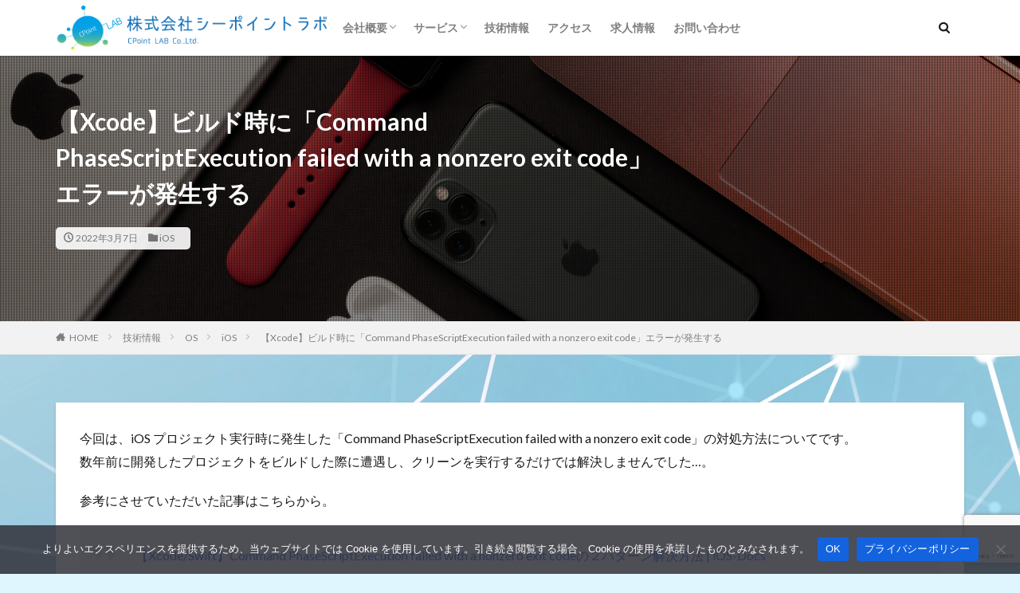

--- FILE ---
content_type: text/html; charset=UTF-8
request_url: https://cpoint-lab.co.jp/article/202203/22239/
body_size: 21018
content:

<!DOCTYPE html>

<html dir="ltr" lang="ja" prefix="og: https://ogp.me/ns#" prefix="og: http://ogp.me/ns#" class="t-html 
">

<head prefix="og: http://ogp.me/ns# fb: http://ogp.me/ns/fb# article: http://ogp.me/ns/article#">
<meta charset="UTF-8">
<title>【Xcode】ビルド時に「Command PhaseScriptExecution failed with a nonzero exit code」エラーが発生する | 株式会社シーポイントラボ｜浜松のWEBシステム・RTK-GNSS開発</title>

		<!-- All in One SEO 4.9.3 - aioseo.com -->
	<meta name="robots" content="max-image-preview:large" />
	<meta name="author" content="村上"/>
	<link rel="canonical" href="https://cpoint-lab.co.jp/article/202203/22239/" />
	<meta name="generator" content="All in One SEO (AIOSEO) 4.9.3" />
		<meta property="og:locale" content="ja_JP" />
		<meta property="og:site_name" content="株式会社シーポイントラボ｜浜松のWEBシステム・RTK-GNSS開発 | 浜松のWEBシステム開発・スマートフォンアプリ開発・RTK-GNSS関連の開発はお任せください" />
		<meta property="og:type" content="article" />
		<meta property="og:title" content="【Xcode】ビルド時に「Command PhaseScriptExecution failed with a nonzero exit code」エラーが発生する | 株式会社シーポイントラボ｜浜松のWEBシステム・RTK-GNSS開発" />
		<meta property="og:url" content="https://cpoint-lab.co.jp/article/202203/22239/" />
		<meta property="og:image" content="https://cpoint-lab.co.jp/wp-content/uploads/2024/02/ios_apple.png" />
		<meta property="og:image:secure_url" content="https://cpoint-lab.co.jp/wp-content/uploads/2024/02/ios_apple.png" />
		<meta property="og:image:width" content="3200" />
		<meta property="og:image:height" content="1800" />
		<meta property="article:published_time" content="2022-03-07T09:31:29+00:00" />
		<meta property="article:modified_time" content="2022-03-07T09:31:29+00:00" />
		<meta name="twitter:card" content="summary_large_image" />
		<meta name="twitter:title" content="【Xcode】ビルド時に「Command PhaseScriptExecution failed with a nonzero exit code」エラーが発生する | 株式会社シーポイントラボ｜浜松のWEBシステム・RTK-GNSS開発" />
		<meta name="twitter:image" content="https://cpoint-lab.co.jp/wp-content/uploads/2024/02/ios_apple.png" />
		<script type="application/ld+json" class="aioseo-schema">
			{"@context":"https:\/\/schema.org","@graph":[{"@type":"Article","@id":"https:\/\/cpoint-lab.co.jp\/article\/202203\/22239\/#article","name":"\u3010Xcode\u3011\u30d3\u30eb\u30c9\u6642\u306b\u300cCommand PhaseScriptExecution failed with a nonzero exit code\u300d\u30a8\u30e9\u30fc\u304c\u767a\u751f\u3059\u308b | \u682a\u5f0f\u4f1a\u793e\u30b7\u30fc\u30dd\u30a4\u30f3\u30c8\u30e9\u30dc\uff5c\u6d5c\u677e\u306eWEB\u30b7\u30b9\u30c6\u30e0\u30fbRTK-GNSS\u958b\u767a","headline":"\u3010Xcode\u3011\u30d3\u30eb\u30c9\u6642\u306b\u300cCommand PhaseScriptExecution failed with a nonzero exit code\u300d\u30a8\u30e9\u30fc\u304c\u767a\u751f\u3059\u308b","author":{"@id":"https:\/\/cpoint-lab.co.jp\/article\/author\/murakami\/#author"},"publisher":{"@id":"https:\/\/cpoint-lab.co.jp\/#organization"},"image":{"@type":"ImageObject","url":"https:\/\/cpoint-lab.co.jp\/wp-content\/uploads\/2024\/02\/ios_apple.png","width":3200,"height":1800},"datePublished":"2022-03-07T18:31:29+09:00","dateModified":"2022-03-07T18:31:29+09:00","inLanguage":"ja","mainEntityOfPage":{"@id":"https:\/\/cpoint-lab.co.jp\/article\/202203\/22239\/#webpage"},"isPartOf":{"@id":"https:\/\/cpoint-lab.co.jp\/article\/202203\/22239\/#webpage"},"articleSection":"iOS"},{"@type":"BreadcrumbList","@id":"https:\/\/cpoint-lab.co.jp\/article\/202203\/22239\/#breadcrumblist","itemListElement":[{"@type":"ListItem","@id":"https:\/\/cpoint-lab.co.jp#listItem","position":1,"name":"Home","item":"https:\/\/cpoint-lab.co.jp","nextItem":{"@type":"ListItem","@id":"https:\/\/cpoint-lab.co.jp\/article\/category\/os\/#listItem","name":"OS"}},{"@type":"ListItem","@id":"https:\/\/cpoint-lab.co.jp\/article\/category\/os\/#listItem","position":2,"name":"OS","item":"https:\/\/cpoint-lab.co.jp\/article\/category\/os\/","nextItem":{"@type":"ListItem","@id":"https:\/\/cpoint-lab.co.jp\/article\/category\/os\/ios\/#listItem","name":"iOS"},"previousItem":{"@type":"ListItem","@id":"https:\/\/cpoint-lab.co.jp#listItem","name":"Home"}},{"@type":"ListItem","@id":"https:\/\/cpoint-lab.co.jp\/article\/category\/os\/ios\/#listItem","position":3,"name":"iOS","item":"https:\/\/cpoint-lab.co.jp\/article\/category\/os\/ios\/","nextItem":{"@type":"ListItem","@id":"https:\/\/cpoint-lab.co.jp\/article\/202203\/22239\/#listItem","name":"\u3010Xcode\u3011\u30d3\u30eb\u30c9\u6642\u306b\u300cCommand PhaseScriptExecution failed with a nonzero exit code\u300d\u30a8\u30e9\u30fc\u304c\u767a\u751f\u3059\u308b"},"previousItem":{"@type":"ListItem","@id":"https:\/\/cpoint-lab.co.jp\/article\/category\/os\/#listItem","name":"OS"}},{"@type":"ListItem","@id":"https:\/\/cpoint-lab.co.jp\/article\/202203\/22239\/#listItem","position":4,"name":"\u3010Xcode\u3011\u30d3\u30eb\u30c9\u6642\u306b\u300cCommand PhaseScriptExecution failed with a nonzero exit code\u300d\u30a8\u30e9\u30fc\u304c\u767a\u751f\u3059\u308b","previousItem":{"@type":"ListItem","@id":"https:\/\/cpoint-lab.co.jp\/article\/category\/os\/ios\/#listItem","name":"iOS"}}]},{"@type":"Organization","@id":"https:\/\/cpoint-lab.co.jp\/#organization","name":"\u682a\u5f0f\u4f1a\u793e\u30b7\u30fc\u30dd\u30a4\u30f3\u30c8\u30e9\u30dc\uff5c\u6d5c\u677e\u306eWEB\u30b7\u30b9\u30c6\u30e0\u30fbRTK-GNSS\u958b\u767a","description":"\u6d5c\u677e\u306eWEB\u30b7\u30b9\u30c6\u30e0\u958b\u767a\u30fb\u30b9\u30de\u30fc\u30c8\u30d5\u30a9\u30f3\u30a2\u30d7\u30ea\u958b\u767a\u30fbRTK-GNSS\u95a2\u9023\u306e\u958b\u767a\u306f\u304a\u4efb\u305b\u304f\u3060\u3055\u3044","url":"https:\/\/cpoint-lab.co.jp\/"},{"@type":"Person","@id":"https:\/\/cpoint-lab.co.jp\/article\/author\/murakami\/#author","url":"https:\/\/cpoint-lab.co.jp\/article\/author\/murakami\/","name":"\u6751\u4e0a","image":{"@type":"ImageObject","@id":"https:\/\/cpoint-lab.co.jp\/article\/202203\/22239\/#authorImage","url":"https:\/\/secure.gravatar.com\/avatar\/4a5bcfcb8ce2d76bbea80e91f1b8ce12b4b3c8b76c4b9b3b92d8f52a70cb22ac?s=96&d=mm&r=g","width":96,"height":96,"caption":"\u6751\u4e0a"}},{"@type":"WebPage","@id":"https:\/\/cpoint-lab.co.jp\/article\/202203\/22239\/#webpage","url":"https:\/\/cpoint-lab.co.jp\/article\/202203\/22239\/","name":"\u3010Xcode\u3011\u30d3\u30eb\u30c9\u6642\u306b\u300cCommand PhaseScriptExecution failed with a nonzero exit code\u300d\u30a8\u30e9\u30fc\u304c\u767a\u751f\u3059\u308b | \u682a\u5f0f\u4f1a\u793e\u30b7\u30fc\u30dd\u30a4\u30f3\u30c8\u30e9\u30dc\uff5c\u6d5c\u677e\u306eWEB\u30b7\u30b9\u30c6\u30e0\u30fbRTK-GNSS\u958b\u767a","inLanguage":"ja","isPartOf":{"@id":"https:\/\/cpoint-lab.co.jp\/#website"},"breadcrumb":{"@id":"https:\/\/cpoint-lab.co.jp\/article\/202203\/22239\/#breadcrumblist"},"author":{"@id":"https:\/\/cpoint-lab.co.jp\/article\/author\/murakami\/#author"},"creator":{"@id":"https:\/\/cpoint-lab.co.jp\/article\/author\/murakami\/#author"},"image":{"@type":"ImageObject","url":"https:\/\/cpoint-lab.co.jp\/wp-content\/uploads\/2024\/02\/ios_apple.png","@id":"https:\/\/cpoint-lab.co.jp\/article\/202203\/22239\/#mainImage","width":3200,"height":1800},"primaryImageOfPage":{"@id":"https:\/\/cpoint-lab.co.jp\/article\/202203\/22239\/#mainImage"},"datePublished":"2022-03-07T18:31:29+09:00","dateModified":"2022-03-07T18:31:29+09:00"},{"@type":"WebSite","@id":"https:\/\/cpoint-lab.co.jp\/#website","url":"https:\/\/cpoint-lab.co.jp\/","name":"\u682a\u5f0f\u4f1a\u793e\u30b7\u30fc\u30dd\u30a4\u30f3\u30c8\u30e9\u30dc\uff5c\u6d5c\u677e\u306eWEB\u30b7\u30b9\u30c6\u30e0\u30fbRTK-GNSS\u958b\u767a","description":"\u6d5c\u677e\u306eWEB\u30b7\u30b9\u30c6\u30e0\u958b\u767a\u30fb\u30b9\u30de\u30fc\u30c8\u30d5\u30a9\u30f3\u30a2\u30d7\u30ea\u958b\u767a\u30fbRTK-GNSS\u95a2\u9023\u306e\u958b\u767a\u306f\u304a\u4efb\u305b\u304f\u3060\u3055\u3044","inLanguage":"ja","publisher":{"@id":"https:\/\/cpoint-lab.co.jp\/#organization"}}]}
		</script>
		<!-- All in One SEO -->

<link rel="alternate" title="oEmbed (JSON)" type="application/json+oembed" href="https://cpoint-lab.co.jp/wp-json/oembed/1.0/embed?url=https%3A%2F%2Fcpoint-lab.co.jp%2Farticle%2F202203%2F22239%2F" />
<link rel="alternate" title="oEmbed (XML)" type="text/xml+oembed" href="https://cpoint-lab.co.jp/wp-json/oembed/1.0/embed?url=https%3A%2F%2Fcpoint-lab.co.jp%2Farticle%2F202203%2F22239%2F&#038;format=xml" />
		<!-- This site uses the Google Analytics by MonsterInsights plugin v9.10.1 - Using Analytics tracking - https://www.monsterinsights.com/ -->
							<script src="//www.googletagmanager.com/gtag/js?id=G-L2PS07RCSY"  data-cfasync="false" data-wpfc-render="false" type="text/javascript" async></script>
			<script data-cfasync="false" data-wpfc-render="false" type="text/javascript">
				var mi_version = '9.10.1';
				var mi_track_user = true;
				var mi_no_track_reason = '';
								var MonsterInsightsDefaultLocations = {"page_location":"https:\/\/cpoint-lab.co.jp\/article\/202203\/22239\/"};
								if ( typeof MonsterInsightsPrivacyGuardFilter === 'function' ) {
					var MonsterInsightsLocations = (typeof MonsterInsightsExcludeQuery === 'object') ? MonsterInsightsPrivacyGuardFilter( MonsterInsightsExcludeQuery ) : MonsterInsightsPrivacyGuardFilter( MonsterInsightsDefaultLocations );
				} else {
					var MonsterInsightsLocations = (typeof MonsterInsightsExcludeQuery === 'object') ? MonsterInsightsExcludeQuery : MonsterInsightsDefaultLocations;
				}

								var disableStrs = [
										'ga-disable-G-L2PS07RCSY',
									];

				/* Function to detect opted out users */
				function __gtagTrackerIsOptedOut() {
					for (var index = 0; index < disableStrs.length; index++) {
						if (document.cookie.indexOf(disableStrs[index] + '=true') > -1) {
							return true;
						}
					}

					return false;
				}

				/* Disable tracking if the opt-out cookie exists. */
				if (__gtagTrackerIsOptedOut()) {
					for (var index = 0; index < disableStrs.length; index++) {
						window[disableStrs[index]] = true;
					}
				}

				/* Opt-out function */
				function __gtagTrackerOptout() {
					for (var index = 0; index < disableStrs.length; index++) {
						document.cookie = disableStrs[index] + '=true; expires=Thu, 31 Dec 2099 23:59:59 UTC; path=/';
						window[disableStrs[index]] = true;
					}
				}

				if ('undefined' === typeof gaOptout) {
					function gaOptout() {
						__gtagTrackerOptout();
					}
				}
								window.dataLayer = window.dataLayer || [];

				window.MonsterInsightsDualTracker = {
					helpers: {},
					trackers: {},
				};
				if (mi_track_user) {
					function __gtagDataLayer() {
						dataLayer.push(arguments);
					}

					function __gtagTracker(type, name, parameters) {
						if (!parameters) {
							parameters = {};
						}

						if (parameters.send_to) {
							__gtagDataLayer.apply(null, arguments);
							return;
						}

						if (type === 'event') {
														parameters.send_to = monsterinsights_frontend.v4_id;
							var hookName = name;
							if (typeof parameters['event_category'] !== 'undefined') {
								hookName = parameters['event_category'] + ':' + name;
							}

							if (typeof MonsterInsightsDualTracker.trackers[hookName] !== 'undefined') {
								MonsterInsightsDualTracker.trackers[hookName](parameters);
							} else {
								__gtagDataLayer('event', name, parameters);
							}
							
						} else {
							__gtagDataLayer.apply(null, arguments);
						}
					}

					__gtagTracker('js', new Date());
					__gtagTracker('set', {
						'developer_id.dZGIzZG': true,
											});
					if ( MonsterInsightsLocations.page_location ) {
						__gtagTracker('set', MonsterInsightsLocations);
					}
										__gtagTracker('config', 'G-L2PS07RCSY', {"forceSSL":"true","link_attribution":"true"} );
										window.gtag = __gtagTracker;										(function () {
						/* https://developers.google.com/analytics/devguides/collection/analyticsjs/ */
						/* ga and __gaTracker compatibility shim. */
						var noopfn = function () {
							return null;
						};
						var newtracker = function () {
							return new Tracker();
						};
						var Tracker = function () {
							return null;
						};
						var p = Tracker.prototype;
						p.get = noopfn;
						p.set = noopfn;
						p.send = function () {
							var args = Array.prototype.slice.call(arguments);
							args.unshift('send');
							__gaTracker.apply(null, args);
						};
						var __gaTracker = function () {
							var len = arguments.length;
							if (len === 0) {
								return;
							}
							var f = arguments[len - 1];
							if (typeof f !== 'object' || f === null || typeof f.hitCallback !== 'function') {
								if ('send' === arguments[0]) {
									var hitConverted, hitObject = false, action;
									if ('event' === arguments[1]) {
										if ('undefined' !== typeof arguments[3]) {
											hitObject = {
												'eventAction': arguments[3],
												'eventCategory': arguments[2],
												'eventLabel': arguments[4],
												'value': arguments[5] ? arguments[5] : 1,
											}
										}
									}
									if ('pageview' === arguments[1]) {
										if ('undefined' !== typeof arguments[2]) {
											hitObject = {
												'eventAction': 'page_view',
												'page_path': arguments[2],
											}
										}
									}
									if (typeof arguments[2] === 'object') {
										hitObject = arguments[2];
									}
									if (typeof arguments[5] === 'object') {
										Object.assign(hitObject, arguments[5]);
									}
									if ('undefined' !== typeof arguments[1].hitType) {
										hitObject = arguments[1];
										if ('pageview' === hitObject.hitType) {
											hitObject.eventAction = 'page_view';
										}
									}
									if (hitObject) {
										action = 'timing' === arguments[1].hitType ? 'timing_complete' : hitObject.eventAction;
										hitConverted = mapArgs(hitObject);
										__gtagTracker('event', action, hitConverted);
									}
								}
								return;
							}

							function mapArgs(args) {
								var arg, hit = {};
								var gaMap = {
									'eventCategory': 'event_category',
									'eventAction': 'event_action',
									'eventLabel': 'event_label',
									'eventValue': 'event_value',
									'nonInteraction': 'non_interaction',
									'timingCategory': 'event_category',
									'timingVar': 'name',
									'timingValue': 'value',
									'timingLabel': 'event_label',
									'page': 'page_path',
									'location': 'page_location',
									'title': 'page_title',
									'referrer' : 'page_referrer',
								};
								for (arg in args) {
																		if (!(!args.hasOwnProperty(arg) || !gaMap.hasOwnProperty(arg))) {
										hit[gaMap[arg]] = args[arg];
									} else {
										hit[arg] = args[arg];
									}
								}
								return hit;
							}

							try {
								f.hitCallback();
							} catch (ex) {
							}
						};
						__gaTracker.create = newtracker;
						__gaTracker.getByName = newtracker;
						__gaTracker.getAll = function () {
							return [];
						};
						__gaTracker.remove = noopfn;
						__gaTracker.loaded = true;
						window['__gaTracker'] = __gaTracker;
					})();
									} else {
										console.log("");
					(function () {
						function __gtagTracker() {
							return null;
						}

						window['__gtagTracker'] = __gtagTracker;
						window['gtag'] = __gtagTracker;
					})();
									}
			</script>
							<!-- / Google Analytics by MonsterInsights -->
		<!-- cpoint-lab.co.jp is managing ads with Advanced Ads 2.0.16 – https://wpadvancedads.com/ --><script id="cpoin-ready">
			window.advanced_ads_ready=function(e,a){a=a||"complete";var d=function(e){return"interactive"===a?"loading"!==e:"complete"===e};d(document.readyState)?e():document.addEventListener("readystatechange",(function(a){d(a.target.readyState)&&e()}),{once:"interactive"===a})},window.advanced_ads_ready_queue=window.advanced_ads_ready_queue||[];		</script>
		<style id='wp-img-auto-sizes-contain-inline-css' type='text/css'>
img:is([sizes=auto i],[sizes^="auto," i]){contain-intrinsic-size:3000px 1500px}
/*# sourceURL=wp-img-auto-sizes-contain-inline-css */
</style>
<link rel='stylesheet' id='dashicons-css' href='https://cpoint-lab.co.jp/wp-includes/css/dashicons.min.css?ver=6.9' type='text/css' media='all' />
<link rel='stylesheet' id='thickbox-css' href='https://cpoint-lab.co.jp/wp-includes/js/thickbox/thickbox.css?ver=6.9' type='text/css' media='all' />
<link rel='stylesheet' id='wp-block-library-css' href='https://cpoint-lab.co.jp/wp-includes/css/dist/block-library/style.min.css?ver=6.9' type='text/css' media='all' />
<style id='global-styles-inline-css' type='text/css'>
:root{--wp--preset--aspect-ratio--square: 1;--wp--preset--aspect-ratio--4-3: 4/3;--wp--preset--aspect-ratio--3-4: 3/4;--wp--preset--aspect-ratio--3-2: 3/2;--wp--preset--aspect-ratio--2-3: 2/3;--wp--preset--aspect-ratio--16-9: 16/9;--wp--preset--aspect-ratio--9-16: 9/16;--wp--preset--color--black: #000000;--wp--preset--color--cyan-bluish-gray: #abb8c3;--wp--preset--color--white: #ffffff;--wp--preset--color--pale-pink: #f78da7;--wp--preset--color--vivid-red: #cf2e2e;--wp--preset--color--luminous-vivid-orange: #ff6900;--wp--preset--color--luminous-vivid-amber: #fcb900;--wp--preset--color--light-green-cyan: #7bdcb5;--wp--preset--color--vivid-green-cyan: #00d084;--wp--preset--color--pale-cyan-blue: #8ed1fc;--wp--preset--color--vivid-cyan-blue: #0693e3;--wp--preset--color--vivid-purple: #9b51e0;--wp--preset--gradient--vivid-cyan-blue-to-vivid-purple: linear-gradient(135deg,rgb(6,147,227) 0%,rgb(155,81,224) 100%);--wp--preset--gradient--light-green-cyan-to-vivid-green-cyan: linear-gradient(135deg,rgb(122,220,180) 0%,rgb(0,208,130) 100%);--wp--preset--gradient--luminous-vivid-amber-to-luminous-vivid-orange: linear-gradient(135deg,rgb(252,185,0) 0%,rgb(255,105,0) 100%);--wp--preset--gradient--luminous-vivid-orange-to-vivid-red: linear-gradient(135deg,rgb(255,105,0) 0%,rgb(207,46,46) 100%);--wp--preset--gradient--very-light-gray-to-cyan-bluish-gray: linear-gradient(135deg,rgb(238,238,238) 0%,rgb(169,184,195) 100%);--wp--preset--gradient--cool-to-warm-spectrum: linear-gradient(135deg,rgb(74,234,220) 0%,rgb(151,120,209) 20%,rgb(207,42,186) 40%,rgb(238,44,130) 60%,rgb(251,105,98) 80%,rgb(254,248,76) 100%);--wp--preset--gradient--blush-light-purple: linear-gradient(135deg,rgb(255,206,236) 0%,rgb(152,150,240) 100%);--wp--preset--gradient--blush-bordeaux: linear-gradient(135deg,rgb(254,205,165) 0%,rgb(254,45,45) 50%,rgb(107,0,62) 100%);--wp--preset--gradient--luminous-dusk: linear-gradient(135deg,rgb(255,203,112) 0%,rgb(199,81,192) 50%,rgb(65,88,208) 100%);--wp--preset--gradient--pale-ocean: linear-gradient(135deg,rgb(255,245,203) 0%,rgb(182,227,212) 50%,rgb(51,167,181) 100%);--wp--preset--gradient--electric-grass: linear-gradient(135deg,rgb(202,248,128) 0%,rgb(113,206,126) 100%);--wp--preset--gradient--midnight: linear-gradient(135deg,rgb(2,3,129) 0%,rgb(40,116,252) 100%);--wp--preset--font-size--small: 13px;--wp--preset--font-size--medium: 20px;--wp--preset--font-size--large: 36px;--wp--preset--font-size--x-large: 42px;--wp--preset--spacing--20: 0.44rem;--wp--preset--spacing--30: 0.67rem;--wp--preset--spacing--40: 1rem;--wp--preset--spacing--50: 1.5rem;--wp--preset--spacing--60: 2.25rem;--wp--preset--spacing--70: 3.38rem;--wp--preset--spacing--80: 5.06rem;--wp--preset--shadow--natural: 6px 6px 9px rgba(0, 0, 0, 0.2);--wp--preset--shadow--deep: 12px 12px 50px rgba(0, 0, 0, 0.4);--wp--preset--shadow--sharp: 6px 6px 0px rgba(0, 0, 0, 0.2);--wp--preset--shadow--outlined: 6px 6px 0px -3px rgb(255, 255, 255), 6px 6px rgb(0, 0, 0);--wp--preset--shadow--crisp: 6px 6px 0px rgb(0, 0, 0);}:where(.is-layout-flex){gap: 0.5em;}:where(.is-layout-grid){gap: 0.5em;}body .is-layout-flex{display: flex;}.is-layout-flex{flex-wrap: wrap;align-items: center;}.is-layout-flex > :is(*, div){margin: 0;}body .is-layout-grid{display: grid;}.is-layout-grid > :is(*, div){margin: 0;}:where(.wp-block-columns.is-layout-flex){gap: 2em;}:where(.wp-block-columns.is-layout-grid){gap: 2em;}:where(.wp-block-post-template.is-layout-flex){gap: 1.25em;}:where(.wp-block-post-template.is-layout-grid){gap: 1.25em;}.has-black-color{color: var(--wp--preset--color--black) !important;}.has-cyan-bluish-gray-color{color: var(--wp--preset--color--cyan-bluish-gray) !important;}.has-white-color{color: var(--wp--preset--color--white) !important;}.has-pale-pink-color{color: var(--wp--preset--color--pale-pink) !important;}.has-vivid-red-color{color: var(--wp--preset--color--vivid-red) !important;}.has-luminous-vivid-orange-color{color: var(--wp--preset--color--luminous-vivid-orange) !important;}.has-luminous-vivid-amber-color{color: var(--wp--preset--color--luminous-vivid-amber) !important;}.has-light-green-cyan-color{color: var(--wp--preset--color--light-green-cyan) !important;}.has-vivid-green-cyan-color{color: var(--wp--preset--color--vivid-green-cyan) !important;}.has-pale-cyan-blue-color{color: var(--wp--preset--color--pale-cyan-blue) !important;}.has-vivid-cyan-blue-color{color: var(--wp--preset--color--vivid-cyan-blue) !important;}.has-vivid-purple-color{color: var(--wp--preset--color--vivid-purple) !important;}.has-black-background-color{background-color: var(--wp--preset--color--black) !important;}.has-cyan-bluish-gray-background-color{background-color: var(--wp--preset--color--cyan-bluish-gray) !important;}.has-white-background-color{background-color: var(--wp--preset--color--white) !important;}.has-pale-pink-background-color{background-color: var(--wp--preset--color--pale-pink) !important;}.has-vivid-red-background-color{background-color: var(--wp--preset--color--vivid-red) !important;}.has-luminous-vivid-orange-background-color{background-color: var(--wp--preset--color--luminous-vivid-orange) !important;}.has-luminous-vivid-amber-background-color{background-color: var(--wp--preset--color--luminous-vivid-amber) !important;}.has-light-green-cyan-background-color{background-color: var(--wp--preset--color--light-green-cyan) !important;}.has-vivid-green-cyan-background-color{background-color: var(--wp--preset--color--vivid-green-cyan) !important;}.has-pale-cyan-blue-background-color{background-color: var(--wp--preset--color--pale-cyan-blue) !important;}.has-vivid-cyan-blue-background-color{background-color: var(--wp--preset--color--vivid-cyan-blue) !important;}.has-vivid-purple-background-color{background-color: var(--wp--preset--color--vivid-purple) !important;}.has-black-border-color{border-color: var(--wp--preset--color--black) !important;}.has-cyan-bluish-gray-border-color{border-color: var(--wp--preset--color--cyan-bluish-gray) !important;}.has-white-border-color{border-color: var(--wp--preset--color--white) !important;}.has-pale-pink-border-color{border-color: var(--wp--preset--color--pale-pink) !important;}.has-vivid-red-border-color{border-color: var(--wp--preset--color--vivid-red) !important;}.has-luminous-vivid-orange-border-color{border-color: var(--wp--preset--color--luminous-vivid-orange) !important;}.has-luminous-vivid-amber-border-color{border-color: var(--wp--preset--color--luminous-vivid-amber) !important;}.has-light-green-cyan-border-color{border-color: var(--wp--preset--color--light-green-cyan) !important;}.has-vivid-green-cyan-border-color{border-color: var(--wp--preset--color--vivid-green-cyan) !important;}.has-pale-cyan-blue-border-color{border-color: var(--wp--preset--color--pale-cyan-blue) !important;}.has-vivid-cyan-blue-border-color{border-color: var(--wp--preset--color--vivid-cyan-blue) !important;}.has-vivid-purple-border-color{border-color: var(--wp--preset--color--vivid-purple) !important;}.has-vivid-cyan-blue-to-vivid-purple-gradient-background{background: var(--wp--preset--gradient--vivid-cyan-blue-to-vivid-purple) !important;}.has-light-green-cyan-to-vivid-green-cyan-gradient-background{background: var(--wp--preset--gradient--light-green-cyan-to-vivid-green-cyan) !important;}.has-luminous-vivid-amber-to-luminous-vivid-orange-gradient-background{background: var(--wp--preset--gradient--luminous-vivid-amber-to-luminous-vivid-orange) !important;}.has-luminous-vivid-orange-to-vivid-red-gradient-background{background: var(--wp--preset--gradient--luminous-vivid-orange-to-vivid-red) !important;}.has-very-light-gray-to-cyan-bluish-gray-gradient-background{background: var(--wp--preset--gradient--very-light-gray-to-cyan-bluish-gray) !important;}.has-cool-to-warm-spectrum-gradient-background{background: var(--wp--preset--gradient--cool-to-warm-spectrum) !important;}.has-blush-light-purple-gradient-background{background: var(--wp--preset--gradient--blush-light-purple) !important;}.has-blush-bordeaux-gradient-background{background: var(--wp--preset--gradient--blush-bordeaux) !important;}.has-luminous-dusk-gradient-background{background: var(--wp--preset--gradient--luminous-dusk) !important;}.has-pale-ocean-gradient-background{background: var(--wp--preset--gradient--pale-ocean) !important;}.has-electric-grass-gradient-background{background: var(--wp--preset--gradient--electric-grass) !important;}.has-midnight-gradient-background{background: var(--wp--preset--gradient--midnight) !important;}.has-small-font-size{font-size: var(--wp--preset--font-size--small) !important;}.has-medium-font-size{font-size: var(--wp--preset--font-size--medium) !important;}.has-large-font-size{font-size: var(--wp--preset--font-size--large) !important;}.has-x-large-font-size{font-size: var(--wp--preset--font-size--x-large) !important;}
/*# sourceURL=global-styles-inline-css */
</style>

<style id='classic-theme-styles-inline-css' type='text/css'>
/*! This file is auto-generated */
.wp-block-button__link{color:#fff;background-color:#32373c;border-radius:9999px;box-shadow:none;text-decoration:none;padding:calc(.667em + 2px) calc(1.333em + 2px);font-size:1.125em}.wp-block-file__button{background:#32373c;color:#fff;text-decoration:none}
/*# sourceURL=/wp-includes/css/classic-themes.min.css */
</style>
<link rel='stylesheet' id='contact-form-7-css' href='https://cpoint-lab.co.jp/wp-content/plugins/contact-form-7/includes/css/styles.css?ver=6.1.4' type='text/css' media='all' />
<link rel='stylesheet' id='cookie-notice-front-css' href='https://cpoint-lab.co.jp/wp-content/plugins/cookie-notice/css/front.min.css?ver=2.5.11' type='text/css' media='all' />
<link rel='stylesheet' id='github-embed-css' href='https://cpoint-lab.co.jp/wp-content/plugins/github-embed/css/github-embed.css?ver=6.9' type='text/css' media='all' />
<script type="text/javascript" src="https://cpoint-lab.co.jp/wp-includes/js/jquery/jquery.min.js?ver=3.7.1" id="jquery-core-js"></script>
<script type="text/javascript" src="https://cpoint-lab.co.jp/wp-includes/js/jquery/jquery-migrate.min.js?ver=3.4.1" id="jquery-migrate-js"></script>
<script type="text/javascript" src="https://cpoint-lab.co.jp/wp-content/plugins/google-analytics-for-wordpress/assets/js/frontend-gtag.min.js?ver=9.10.1" id="monsterinsights-frontend-script-js" async="async" data-wp-strategy="async"></script>
<script data-cfasync="false" data-wpfc-render="false" type="text/javascript" id='monsterinsights-frontend-script-js-extra'>/* <![CDATA[ */
var monsterinsights_frontend = {"js_events_tracking":"true","download_extensions":"doc,pdf,ppt,zip,xls,docx,pptx,xlsx","inbound_paths":"[{\"path\":\"\\\/go\\\/\",\"label\":\"affiliate\"},{\"path\":\"\\\/recommend\\\/\",\"label\":\"affiliate\"}]","home_url":"https:\/\/cpoint-lab.co.jp","hash_tracking":"false","v4_id":"G-L2PS07RCSY"};/* ]]> */
</script>
<link rel="https://api.w.org/" href="https://cpoint-lab.co.jp/wp-json/" /><link rel="alternate" title="JSON" type="application/json" href="https://cpoint-lab.co.jp/wp-json/wp/v2/posts/22239" /><link class="css-async" rel href="https://cpoint-lab.co.jp/wp-content/themes/the-thor/css/icon.min.css">
<link class="css-async" rel href="https://fonts.googleapis.com/css?family=Lato:100,300,400,700,900">
<link class="css-async" rel href="https://fonts.googleapis.com/css?family=Fjalla+One">
<link class="css-async" rel href="https://fonts.googleapis.com/css?family=Noto+Sans+JP:100,200,300,400,500,600,700,800,900">
<link rel="stylesheet" href="https://cpoint-lab.co.jp/wp-content/themes/the-thor/style.min.css">
<link class="css-async" rel href="https://cpoint-lab.co.jp/wp-content/themes/the-thor-child/style-user.css?1760924569">
<link rel="canonical" href="https://cpoint-lab.co.jp/article/202203/22239/" />
<script src="https://ajax.googleapis.com/ajax/libs/jquery/1.12.4/jquery.min.js"></script>
<meta http-equiv="X-UA-Compatible" content="IE=edge">
<meta name="viewport" content="width=device-width, initial-scale=1, viewport-fit=cover"/>
<style>
.widget.widget_nav_menu ul.menu{border-color: rgba(6,40,61,0.15);}.widget.widget_nav_menu ul.menu li{border-color: rgba(6,40,61,0.75);}.widget.widget_nav_menu ul.menu .sub-menu li{border-color: rgba(6,40,61,0.15);}.widget.widget_nav_menu ul.menu .sub-menu li .sub-menu li:first-child{border-color: rgba(6,40,61,0.15);}.widget.widget_nav_menu ul.menu li a:hover{background-color: rgba(6,40,61,0.75);}.widget.widget_nav_menu ul.menu .current-menu-item > a{background-color: rgba(6,40,61,0.75);}.widget.widget_nav_menu ul.menu li .sub-menu li a:before {color:#06283d;}.widget.widget_nav_menu ul.menu li a{background-color:#06283d;}.widget.widget_nav_menu ul.menu .sub-menu a:hover{color:#06283d;}.widget.widget_nav_menu ul.menu .sub-menu .current-menu-item a{color:#06283d;}.widget.widget_categories ul{border-color: rgba(6,40,61,0.15);}.widget.widget_categories ul li{border-color: rgba(6,40,61,0.75);}.widget.widget_categories ul .children li{border-color: rgba(6,40,61,0.15);}.widget.widget_categories ul .children li .children li:first-child{border-color: rgba(6,40,61,0.15);}.widget.widget_categories ul li a:hover{background-color: rgba(6,40,61,0.75);}.widget.widget_categories ul .current-menu-item > a{background-color: rgba(6,40,61,0.75);}.widget.widget_categories ul li .children li a:before {color:#06283d;}.widget.widget_categories ul li a{background-color:#06283d;}.widget.widget_categories ul .children a:hover{color:#06283d;}.widget.widget_categories ul .children .current-menu-item a{color:#06283d;}.widgetSearch__input:hover{border-color:#06283d;}.widgetCatTitle{background-color:#06283d;}.widgetCatTitle__inner{background-color:#06283d;}.widgetSearch__submit:hover{background-color:#06283d;}.widgetProfile__sns{background-color:#06283d;}.widget.widget_calendar .calendar_wrap tbody a:hover{background-color:#06283d;}.widget ul li a:hover{color:#06283d;}.widget.widget_rss .rsswidget:hover{color:#06283d;}.widget.widget_tag_cloud a:hover{background-color:#06283d;}.widget select:hover{border-color:#06283d;}.widgetSearch__checkLabel:hover:after{border-color:#06283d;}.widgetSearch__check:checked .widgetSearch__checkLabel:before, .widgetSearch__check:checked + .widgetSearch__checkLabel:before{border-color:#06283d;}.widgetTab__item.current{border-top-color:#06283d;}.widgetTab__item:hover{border-top-color:#06283d;}.searchHead__title{background-color:#06283d;}.searchHead__submit:hover{color:#06283d;}.menuBtn__close:hover{color:#06283d;}.menuBtn__link:hover{color:#06283d;}@media only screen and (min-width: 992px){.menuBtn__link {background-color:#06283d;}}.t-headerCenter .menuBtn__link:hover{color:#06283d;}.searchBtn__close:hover{color:#06283d;}.searchBtn__link:hover{color:#06283d;}.breadcrumb__item a:hover{color:#06283d;}.pager__item{color:#06283d;}.pager__item:hover, .pager__item-current{background-color:#06283d; color:#fff;}.page-numbers{color:#06283d;}.page-numbers:hover, .page-numbers.current{background-color:#06283d; color:#fff;}.pagePager__item{color:#06283d;}.pagePager__item:hover, .pagePager__item-current{background-color:#06283d; color:#fff;}.heading a:hover{color:#06283d;}.eyecatch__cat{background-color:#06283d;}.the__category{background-color:#06283d;}.dateList__item a:hover{color:#06283d;}.controllerFooter__item:last-child{background-color:#06283d;}.controllerFooter__close{background-color:#06283d;}.bottomFooter__topBtn{background-color:#06283d;}.mask-color{background-color:#06283d;}.mask-colorgray{background-color:#06283d;}.pickup3__item{background-color:#06283d;}.categoryBox__title{color:#06283d;}.comments__list .comment-meta{background-color:#06283d;}.comment-respond .submit{background-color:#06283d;}.prevNext__pop{background-color:#06283d;}.swiper-pagination-bullet-active{background-color:#06283d;}.swiper-slider .swiper-button-next, .swiper-slider .swiper-container-rtl .swiper-button-prev, .swiper-slider .swiper-button-prev, .swiper-slider .swiper-container-rtl .swiper-button-next	{background-color:#06283d;}body{background:#dff6ff url(https://cpoint-lab.co.jp/wp-content/uploads/2024/01/22870338.jpg) repeat center center;}.snsFooter{background-color:#06283d}.widget-main .heading.heading-widget{background-color:#06283d}.widget-main .heading.heading-widgetsimple{background-color:#06283d}.widget-main .heading.heading-widgetsimplewide{background-color:#06283d}.widget-main .heading.heading-widgetwide{background-color:#06283d}.widget-main .heading.heading-widgetbottom:before{border-color:#06283d}.widget-main .heading.heading-widgetborder{border-color:#06283d}.widget-main .heading.heading-widgetborder::before,.widget-main .heading.heading-widgetborder::after{background-color:#06283d}.widget-side .heading.heading-widget{background-color:#191919}.widget-side .heading.heading-widgetsimple{background-color:#191919}.widget-side .heading.heading-widgetsimplewide{background-color:#191919}.widget-side .heading.heading-widgetwide{background-color:#191919}.widget-side .heading.heading-widgetbottom:before{border-color:#191919}.widget-side .heading.heading-widgetborder{border-color:#191919}.widget-side .heading.heading-widgetborder::before,.widget-side .heading.heading-widgetborder::after{background-color:#191919}.widget-foot .heading.heading-widget{background-color:#191919}.widget-foot .heading.heading-widgetsimple{background-color:#191919}.widget-foot .heading.heading-widgetsimplewide{background-color:#191919}.widget-foot .heading.heading-widgetwide{background-color:#191919}.widget-foot .heading.heading-widgetbottom:before{border-color:#191919}.widget-foot .heading.heading-widgetborder{border-color:#191919}.widget-foot .heading.heading-widgetborder::before,.widget-foot .heading.heading-widgetborder::after{background-color:#191919}.widget-menu .heading.heading-widget{background-color:#06283d}.widget-menu .heading.heading-widgetsimple{background-color:#06283d}.widget-menu .heading.heading-widgetsimplewide{background-color:#06283d}.widget-menu .heading.heading-widgetwide{background-color:#06283d}.widget-menu .heading.heading-widgetbottom:before{border-color:#06283d}.widget-menu .heading.heading-widgetborder{border-color:#06283d}.widget-menu .heading.heading-widgetborder::before,.widget-menu .heading.heading-widgetborder::after{background-color:#06283d}.still{height: 150px;}@media only screen and (min-width: 768px){.still {height: 350px;}}.pickupHead{background-color:#06283d}.rankingBox__bg{background-color:#06283d}.the__ribbon{background-color:#47b5ff}.the__ribbon:after{border-left-color:#47b5ff; border-right-color:#47b5ff}.postcta-bg{background-color:#47b5ff}.content .afTagBox__btnDetail{background-color:#06283d;}.widget .widgetAfTag__btnDetail{background-color:#06283d;}.content .afTagBox__btnAf{background-color:#06283d;}.widget .widgetAfTag__btnAf{background-color:#06283d;}.content a{color:#1363df;}.phrase a{color:#1363df;}.content .sitemap li a:hover{color:#1363df;}.content h2 a:hover,.content h3 a:hover,.content h4 a:hover,.content h5 a:hover{color:#1363df;}.content ul.menu li a:hover{color:#1363df;}.content .es-LiconBox:before{background-color:#a83f3f;}.content .es-LiconCircle:before{background-color:#a83f3f;}.content .es-BTiconBox:before{background-color:#a83f3f;}.content .es-BTiconCircle:before{background-color:#a83f3f;}.content .es-BiconObi{border-color:#a83f3f;}.content .es-BiconCorner:before{background-color:#a83f3f;}.content .es-BiconCircle:before{background-color:#a83f3f;}.content .es-BmarkHatena::before{background-color:#005293;}.content .es-BmarkExcl::before{background-color:#b60105;}.content .es-BmarkQ::before{background-color:#005293;}.content .es-BmarkQ::after{border-top-color:#005293;}.content .es-BmarkA::before{color:#b60105;}.content .es-BsubTradi::before{color:#ffffff;background-color:#b60105;border-color:#b60105;}.btn__link-primary{color:#ffffff; background-color:#3f3f3f;}.content .btn__link-primary{color:#ffffff; background-color:#3f3f3f;}.searchBtn__contentInner .btn__link-search{color:#ffffff; background-color:#3f3f3f;}.btn__link-secondary{color:#ffffff; background-color:#3f3f3f;}.content .btn__link-secondary{color:#ffffff; background-color:#3f3f3f;}.btn__link-search{color:#ffffff; background-color:#3f3f3f;}.btn__link-normal{color:#3f3f3f;}.content .btn__link-normal{color:#3f3f3f;}.btn__link-normal:hover{background-color:#3f3f3f;}.content .btn__link-normal:hover{background-color:#3f3f3f;}.comments__list .comment-reply-link{color:#3f3f3f;}.comments__list .comment-reply-link:hover{background-color:#3f3f3f;}@media only screen and (min-width: 992px){.subNavi__link-pickup{color:#3f3f3f;}}@media only screen and (min-width: 992px){.subNavi__link-pickup:hover{background-color:#3f3f3f;}}.partsH2-7 h2{color:#06283d;}.partsH2-7 h2::after{background: repeating-linear-gradient(-45deg, #1363df, #1363df 2px, #dff6ff 2px, #dff6ff 4px);}.partsH3-8 h3{color:#06283d;}.partsH3-8 h3::after{background: linear-gradient(to right, #06283d, #47b5ff);}.partsH4-8 h4{color:#06283d;}.partsH4-8 h4::after{background: linear-gradient(to right, #06283d, #47b5ff);}.content h5{color:#191919}.content ul > li::before{color:#a83f3f;}.content ul{color:#191919;}.content ol > li::before{color:#a83f3f; border-color:#a83f3f;}.content ol > li > ol > li::before{background-color:#a83f3f; border-color:#a83f3f;}.content ol > li > ol > li > ol > li::before{color:#a83f3f; border-color:#a83f3f;}.content ol{color:#191919;}.content .balloon .balloon__text{color:#191919; background-color:#f2f2f2;}.content .balloon .balloon__text-left:before{border-left-color:#f2f2f2;}.content .balloon .balloon__text-right:before{border-right-color:#f2f2f2;}.content .balloon-boder .balloon__text{color:#191919; background-color:#ffffff;  border-color:#d8d8d8;}.content .balloon-boder .balloon__text-left:before{border-left-color:#d8d8d8;}.content .balloon-boder .balloon__text-left:after{border-left-color:#ffffff;}.content .balloon-boder .balloon__text-right:before{border-right-color:#d8d8d8;}.content .balloon-boder .balloon__text-right:after{border-right-color:#ffffff;}.content blockquote{color:#191919; background-color:#f2f2f2;}.content blockquote::before{color:#d8d8d8;}.content table{color:#191919; border-top-color:#E5E5E5; border-left-color:#E5E5E5;}.content table th{background:#7f7f7f; color:#ffffff; ;border-right-color:#E5E5E5; border-bottom-color:#E5E5E5;}.content table td{background:#ffffff; ;border-right-color:#E5E5E5; border-bottom-color:#E5E5E5;}.content table tr:nth-child(odd) td{background-color:#f2f2f2;}
</style>
<meta name="generator" content="Elementor 3.32.4; features: e_font_icon_svg, additional_custom_breakpoints; settings: css_print_method-external, google_font-enabled, font_display-swap">
			<style>
				.e-con.e-parent:nth-of-type(n+4):not(.e-lazyloaded):not(.e-no-lazyload),
				.e-con.e-parent:nth-of-type(n+4):not(.e-lazyloaded):not(.e-no-lazyload) * {
					background-image: none !important;
				}
				@media screen and (max-height: 1024px) {
					.e-con.e-parent:nth-of-type(n+3):not(.e-lazyloaded):not(.e-no-lazyload),
					.e-con.e-parent:nth-of-type(n+3):not(.e-lazyloaded):not(.e-no-lazyload) * {
						background-image: none !important;
					}
				}
				@media screen and (max-height: 640px) {
					.e-con.e-parent:nth-of-type(n+2):not(.e-lazyloaded):not(.e-no-lazyload),
					.e-con.e-parent:nth-of-type(n+2):not(.e-lazyloaded):not(.e-no-lazyload) * {
						background-image: none !important;
					}
				}
			</style>
			<link rel="icon" href="https://cpoint-lab.co.jp/wp-content/uploads/2023/07/cropped-lablogo-32x32.png" sizes="32x32" />
<link rel="icon" href="https://cpoint-lab.co.jp/wp-content/uploads/2023/07/cropped-lablogo-192x192.png" sizes="192x192" />
<link rel="apple-touch-icon" href="https://cpoint-lab.co.jp/wp-content/uploads/2023/07/cropped-lablogo-180x180.png" />
<meta name="msapplication-TileImage" content="https://cpoint-lab.co.jp/wp-content/uploads/2023/07/cropped-lablogo-270x270.png" />
		<style type="text/css" id="wp-custom-css">
			/*カルーセルのCSS読込遅延の見た目解消、JSと合わせて*/
.swiper-carousel {
  opacity: 0;
  visibility: hidden;
  transition: opacity 0.5s ease;
}


.l-footer .bottomFooter {
     background: #06283D; /* フッターエリアの背景色 */
	padding: 10px;
}

.bottomFooter__copyright {
     color: #ffffff; /* コピーライトの文字色 */
}

.viral .eyecatch .eyecatch__link img {/*投稿ページのアイキャッチ消す*/
    display:none;
}

/*ヘッダーサイトロゴ大きさ */
.siteTitle__logo {
    height: auto;
	  max-width:100%;
}

/*ヘッダーエリア調整 */
.siteTitle {
    margin-bottom: 0px;
}
@media screen and (max-width: 767px){
	.l-header {
    padding: 10px 0 10px;
}
	.siteTitle__logo {
    height: auto;
	  max-width:90%;
}
	.searchBtn {
    line-height: 50px;
}
	.menuBtn {
    line-height: 50px;
}
}

/*トップページサービス見出し位置*/
.content h4  {
    margin-top: 0;
}



/**********メールフォームデザイン*****/


.mw-wp-form__label {
  margin-left: 10px;
  padding: 5px 15px;
  border-radius: 2px;
  color: #fff;
  font-size: 12px;
  vertical-align: 1px;
}

.mw-wp-form__label--req {
  background: #BE1D1D;
}

.mw-wp-form__label--opt {
  background: #878D8E;
}



  .mw-wp-form__label {
    padding: 6px 16px;
  }

}
/**********************************/


/*ヘッダー下エリアの調整*/
.pickupHead {
    padding-bottom: 0px;
}
.pickupHead__text {
    font-size: 1.4rem;
	  padding: 10px 0;
}


/*単語の途中で改行しない*/
span {
   display: inline-block;
}

/*ピックアップ3記事の背景画像なしに*/
.pickup3__bg img {
    display: none;
}

input[type="submit" i] {/* お問い合わせフォームsubmitボタンのデザイン */
  appearance: auto;
  user-select: none;
  white-space: pre;
  align-items: flex-start;
  text-align: center;
  cursor: default;
  box-sizing: border-box;
  background-color: #F0F0F0;
  color: buttontext;
  padding: 8px 10px;
  vertical-align: middle;
	text-decoration: none;
	width: 120px;
	margin: auto;
	font-weight: bold;
	border: 2px solid #56BBF1;
	border-radius: 0px;
	color: #56BBF1;
	transition: 0.5s;
	display:block;
}
input[type="submit" i]:hover {
  color: #fff;
	background: #56BBF1; 
}

/*各種フォームのテーブルデザイン*/
table.tbl-r4 {
	width: 100%;
	margin:1em 0 4em;
	border-top: 1px solid #ccc;
	border-left: 1px solid #ccc;
	border-spacing:0px;
	}
table.tbl-r04 tr th {
	border-bottom: 1px solid #ccc;
	border-right: 1px solid #ccc;
	border-top:none;
	border-left:none;
	vertical-align: middle;
	background: rgba(0,0,0,.05);
	color: #191919;
	/*font-weight: bold;*/
	font-size: 16px;
	}
.content table th {
    padding: 18px;
}
button, input, select, textarea {
    padding: 15px;
}

@media screen and (min-width:782px) {
    table.tbl-r04 tr th {
        width:35%;
    }
    table.tbl-r04 tr td {
    	width:65%;
	}
}
table.tbl-r04 tr td {
	font-size: 16px;
	border-bottom: 1px solid #ccc;
	border-right: 1px solid #ccc;
	border-top: 0px;
	vertical-align: middle;
	}

table.tbl-r04 thead tr {
	background: #c7ebc9;
	}
table.tbl-r04 tfoot tr {
	background: #86bd7e;
	color:#fff;
	}
table.tbl-r04 tbody.areaA tr {
	background: #ffc;
	}
table.tbl-r04 tbody.areaB tr {
	background: #e1f7fa;
	}
table.tbl-r04 tbody.areaC tr {
	background: #ffe9da;
	}
table.tbl-r04 tr:nth-child(odd) td {
	background: #FFFFFF;
}
	
@media screen and (max-width: 640px) {  /*ここからメディアクエリ*/
table.tbl-r04 {
	border:none;
	width: 100%;
table-layout: fixed;
}
	
table.tbl-r04 thead {
	display: none;   /*theadは非表示に*/
	}
table.tbl-r04 tr {
	display: block;  /*trをブロックレベルに*/
	margin-bottom:0;
	border-bottom:1px solid #ccc;
	box-shadow:0 2px 2px #ddd;
	}
table.tbl-r04 tr td {
	display:block;  /*tdをブロックレベルに（セルをやめる）*/
	border-top: 1px solid #ccc;
	border-left: 1px solid #ccc;
	border-right: 1px solid #ccc;
	border-bottom:none;
	}
table.tbl-r04 tr td::before {   /*tdに擬似要素 ::before*/
	content: attr(aria-label);  /*aria-label属性の値をコンテンツに*/
	float: left;                /*テキストを左寄せにする*/
	font-weight:bold;
	padding-left:.7em
	}
table.tbl-r04 tr td::after { 
	content:"";
	display:table;
	clear:both;
	}
table.tbl-r04 .header2 { 
	background-color:#DDD;
	}
table.tbl-r04 .header3 { 
	background-color:#7f7f7f;
	}
table.tbl-r04 tbody th {
	display:block;  /*tbody内の thをブロックレベルに（セルをやめる）*/
	border:none;
	background: rgba(0,0,0,.05);
    color: #191919;
	}
table.tbl-r04 tbody th::before {
	content:"" 
	}
table.tbl-r04 tfoot th {
	display:block;
	border:none;
	}
table.tbl-r04 tfoot td {
	border-top-color:white
	}

table.tbl-r04 select {
    border: 2px solid #aaa;
    border-radius: 4px;
    margin: 8px 0;
    outline: none;
    padding: 8px;
    box-sizing: border-box;
    transition: 0.3s;
}
table.tbl-r04 textarea {
    border: 2px solid #aaa;
    border-radius: 4px;
    margin: 8px 0;
    outline: none;
    padding: 8px;
    box-sizing: border-box;
    transition: 0.3s;
	
}
table.tbl-r04 select:focus {
  border-color: dodgerBlue;
  box-shadow: 0 0 8px 0 dodgerBlue;
}
table.tbl-r04 textarea:focus {
  border-color: dodgerBlue;
  box-shadow: 0 0 8px 0 dodgerBlue;
}
table.tbl-r04 tr:nth-child(even) td {
	background: #FFFFFF;
}
button, input, select, textarea {
    width: 100%;
    table-layout: fixed;
}
}

/*****お問い合わせフォーム修正・投稿ボタン*****/

button.wpcf7cp-cfm-edit-btn { appearance: auto;
  user-select: none;
  white-space: pre;
  align-items: flex-start;
  text-align: center;
  cursor: default;
  box-sizing: border-box;
  background-color: #F0F0F0;
  color: buttontext;
  padding: 8px 10px;
  vertical-align: middle;
	text-decoration: none;
	width: 60px;

	font-weight: bold;
	border: 2px solid #ffc14f;
	border-radius: 0px;
	color: #ffc14f;
	transition: 0.5s;
}
button.wpcf7cp-cfm-edit-btn:hover {
  color: #fff;
	background: #ffc14f; 
}

button.wpcf7cp-cfm-submit-btn  { appearance: auto;
  user-select: none;
  white-space: pre;
  align-items: flex-start;
  text-align: center;
  cursor: default;
  box-sizing: border-box;
  background-color: #F0F0F0;
  color: buttontext;
  padding: 8px 10px;
  vertical-align: middle;
	text-decoration: none;
	width: 150px;
	font-weight: bold;
	border: 2px solid #56BBF1;
	border-radius: 0px;
	color: #56BBF1;
	transition: 0.5s;
}
button.wpcf7cp-cfm-submit-btn:hover {
  color: #fff;
	background: #56BBF1; 
}





/* Google Mapを囲う要素 */
.map {
  position: relative;
  width: 100%;
  height: 0;
  padding-top: 75%; /* 比率を4:3に固定 */
}
 
/* Google Mapのiframe */
.map iframe {
  position: absolute;
  top: 0;
  left: 0;
  width: 100%;
  height: 100%;
}

/*****背景画像スクロールしない*****/
body {
background-attachment: fixed;
}

/**404スマホで検索出さない**/
@media screen and (max-width: 640px) {
.search404 {
    display: none;
}
}

/*スマホフッター電話リンク色変えない*/
.u-white a {
    color: rgb(255 255 255);
    text-decoration:none;
    }

/*****************************
** ■シェアボタン/フォローボタンの【Twitter】を【X】に変更
*****************************/
.socialList__link.icon-twitter {
background: #000;
}
.icon-twitter:before {
font-family: "Font Awesome 5 Brands"; /*【X】アイコンに変更*/
content: "\e61b";
}

.widgetProfile__snsLink.icon-twitter { /*シェアボタンの【Twitter】カラーから【X】カラーに変更*/
color: #000;
}
.widgetProfile__snsLink.icon-twitter:hover { /*シェアボタンホバー時の【Twitter】カラーから【X】カラーに変更*/
background: #000;
}


.marker {
background: linear-gradient(transparent 60%, #00aae8 0);
font-weight:bold;
}
	
.elementor-page .content div {
    margin-top: 0;
}

.swiper-button-next:after,.swiper-button-prev:after {
    display:none;
}

/*カルーセルうまくレスポンシブ対応されないので1コマ大きく、ページネーションを非表示*/
.swiper-pagination{
	display:none;
}
@media screen and (max-width: 640px) {
	.swiper-slide{
		width:150px !important;
	}
}
		</style>
		<meta property="og:site_name" content="株式会社シーポイントラボ｜浜松のWEBシステム・RTK-GNSS開発" />
<meta property="og:type" content="article" />
<meta property="og:title" content="【Xcode】ビルド時に「Command PhaseScriptExecution failed with a nonzero exit code」エラーが発生する" />
<meta property="og:description" content="今回は、iOS プロジェクト実行時に発生した「Command PhaseScriptExecution failed with a nonzero exit code」の対処方法に [&hellip;]" />
<meta property="og:url" content="https://cpoint-lab.co.jp/article/202203/22239/" />
<meta property="og:image" content="https://cpoint-lab.co.jp/wp-content/uploads/2024/02/ios_apple-768x432.png" />
<meta name="twitter:card" content="summary" />

<script src="https://kit.fontawesome.com/1574c0e5cc.js" crossorigin="anonymous"></script>

</head>
<body class=" t-logoSp t-logoPc t-naviNoneSp elementor-default elementor-kit-24518 aa-prefix-cpoin-" id="top">


  <!--l-header-->
  <header class="l-header l-header-shadow">
    <div class="container container-header">

      <!--logo-->
			<p class="siteTitle">
				<a class="siteTitle__link" href="https://cpoint-lab.co.jp">
											<img class="siteTitle__logo" src="https://cpoint-lab.co.jp/wp-content/uploads/2024/01/ol_cpointlab-logo2024blue.png" alt="株式会社シーポイントラボ｜浜松のWEBシステム・RTK-GNSS開発" width="1641" height="312" >
					        </a>
      </p>      <!--/logo-->


      				<!--globalNavi-->
				<nav class="globalNavi u-none-sp">
					<div class="globalNavi__inner">
            <ul class="globalNavi__list"><li id="menu-item-24635" class="menu-item menu-item-type-custom menu-item-object-custom menu-item-has-children menu-item-24635"><a href="#">会社概要</a>
<ul class="sub-menu">
	<li id="menu-item-24638" class="menu-item menu-item-type-post_type menu-item-object-page menu-item-24638"><a href="https://cpoint-lab.co.jp/company/">会社概要</a></li>
	<li id="menu-item-24637" class="menu-item menu-item-type-post_type menu-item-object-page menu-item-24637"><a href="https://cpoint-lab.co.jp/philosophy/">経営理念</a></li>
	<li id="menu-item-24636" class="menu-item menu-item-type-post_type menu-item-object-page menu-item-24636"><a href="https://cpoint-lab.co.jp/privacypolicy/">プライバシーポリシー</a></li>
</ul>
</li>
<li id="menu-item-24639" class="menu-item menu-item-type-custom menu-item-object-custom menu-item-has-children menu-item-24639"><a href="#">サービス</a>
<ul class="sub-menu">
	<li id="menu-item-24640" class="menu-item menu-item-type-post_type menu-item-object-page menu-item-24640"><a href="https://cpoint-lab.co.jp/web-system/">WEBシステム・ スマートフォンアプリ開発</a></li>
	<li id="menu-item-24642" class="menu-item menu-item-type-post_type menu-item-object-page menu-item-24642"><a href="https://cpoint-lab.co.jp/rtk-gnss/">RTK-GNSS関連</a></li>
	<li id="menu-item-24641" class="menu-item menu-item-type-post_type menu-item-object-page menu-item-24641"><a href="https://cpoint-lab.co.jp/domatch/">DOMATCH</a></li>
	<li id="menu-item-24644" class="menu-item menu-item-type-post_type menu-item-object-page menu-item-24644"><a href="https://cpoint-lab.co.jp/rakusoku/">ラクソク</a></li>
	<li id="menu-item-28020" class="menu-item menu-item-type-post_type menu-item-object-page menu-item-28020"><a href="https://cpoint-lab.co.jp/disqa/">Disqa</a></li>
</ul>
</li>
<li id="menu-item-24662" class="menu-item menu-item-type-custom menu-item-object-custom menu-item-24662"><a href="https://cpoint-lab.co.jp/technology/">技術情報</a></li>
<li id="menu-item-24647" class="menu-item menu-item-type-custom menu-item-object-custom menu-item-24647"><a href="https://cpoint-lab.co.jp/access/">アクセス</a></li>
<li id="menu-item-24648" class="menu-item menu-item-type-custom menu-item-object-custom menu-item-24648"><a href="https://cpoint-lab.co.jp/job-offer/">求人情報</a></li>
<li id="menu-item-24650" class="menu-item menu-item-type-custom menu-item-object-custom menu-item-24650"><a href="https://cpoint-lab.co.jp/inquiry/">お問い合わせ</a></li>
</ul>					</div>
				</nav>
				<!--/globalNavi-->
			

			

            <!--searchBtn-->
			<div class="searchBtn searchBtn-right ">
        <input class="searchBtn__checkbox" id="searchBtn-checkbox" type="checkbox">
        <label class="searchBtn__link searchBtn__link-text icon-search" for="searchBtn-checkbox"></label>
        <label class="searchBtn__unshown" for="searchBtn-checkbox"></label>

        <div class="searchBtn__content">
          <div class="searchBtn__scroll">
            <label class="searchBtn__close" for="searchBtn-checkbox"><i class="icon-close"></i>CLOSE</label>
            <div class="searchBtn__contentInner">
              <aside class="widget">
  <div class="widgetSearch">
    <h3 class="heading heading-tertiary">キーワード</h3>
    <form class="widgetSearch__flex" method="get" action="https://cpoint-lab.co.jp" target="_top">
  <input class="widgetSearch__input" type="text" maxlength="50" name="s" placeholder="キーワードを入力" value="">
  <button class="widgetSearch__submit icon-search" type="submit" value="search"></button>
</form>
  </div>
</aside>
            </div>
          </div>
        </div>
      </div>
			<!--/searchBtn-->
      

            <!--menuBtn-->
			<div class="menuBtn u-none-pc">
        <input class="menuBtn__checkbox" id="menuBtn-checkbox" type="checkbox">
        <label class="menuBtn__link menuBtn__link-text icon-menu" for="menuBtn-checkbox"></label>
        <label class="menuBtn__unshown" for="menuBtn-checkbox"></label>
        <div class="menuBtn__content">
          <div class="menuBtn__scroll">
            <label class="menuBtn__close" for="menuBtn-checkbox"><i class="icon-close"></i>CLOSE</label>
            <div class="menuBtn__contentInner">
																						            </div>
          </div>
        </div>
			</div>
			<!--/menuBtn-->
      
    </div>
  </header>
  <!--/l-header-->


  <!--l-headerBottom-->
  <div class="l-headerBottom">

    
		
	  
  </div>
  <!--l-headerBottom-->

    <div class="viral">
    <div class="viral__bg mask mask-blackmesh        ">
                  <img width="1280" height="720" src="https://cpoint-lab.co.jp/wp-content/uploads/2024/02/ios_apple-1280x720.png" class="attachment-icatch1280 size-icatch1280 wp-post-image" alt="" decoding="async" />              </div>

    <div class="container">
      <div class="viral__container">
        <div class="viral__contents">
          <h1 class="heading heading-primary">【Xcode】ビルド時に「Command PhaseScriptExecution failed with a nonzero exit code」エラーが発生する</h1>
          <ul class="dateList">
                          <li class="dateList__item icon-clock">2022年3月7日</li>
                                      <li class="dateList__item icon-folder"><a href="https://cpoint-lab.co.jp/article/category/os/ios/" rel="category tag">iOS</a></li>
                                              </ul>
        </div>


        <div class="eyecatch">
                    <span class="eyecatch__link">
                          <img width="375" height="211" src="https://cpoint-lab.co.jp/wp-content/uploads/2024/02/ios_apple-375x211.png" class="attachment-icatch375 size-icatch375 wp-post-image" alt="" decoding="async" />                      </span>

        </div>
      </div>
    </div>

  </div>
  
  <div class="wider">
    <div class="breadcrumb"><ul class="breadcrumb__list container"><li class="breadcrumb__item icon-home"><a href="https://cpoint-lab.co.jp">HOME</a></li><li class="breadcrumb__item"><a href="https://cpoint-lab.co.jp/technology/">技術情報</a></li><li class="breadcrumb__item"><a href="https://cpoint-lab.co.jp/article/category/os/">OS</a></li><li class="breadcrumb__item"><a href="https://cpoint-lab.co.jp/article/category/os/ios/">iOS</a></li><li class="breadcrumb__item breadcrumb__item-current"><a href="https://cpoint-lab.co.jp/article/202203/22239/">【Xcode】ビルド時に「Command PhaseScriptExecution failed with a nonzero exit code」エラーが発生する</a></li></ul></div>  </div>





  <!--l-wrapper-->
  <div class="l-wrapper">

    <!--l-main-->
        <main class="l-main u-shadow l-main-wide">





      <div class="dividerBottom">


      



        

        <!--postContents-->
        <div class="postContents">
          

		            <section class="content partsH2-7 partsH3-8 partsH4-8">
			<p>今回は、iOS プロジェクト実行時に発生した「Command PhaseScriptExecution failed with a nonzero exit code」の対処方法についてです。<br />
数年前に開発したプロジェクトをビルドした際に遭遇し、クリーンを実行するだけでは解決しませんでした…。</p>
<p>参考にさせていただいた記事はこちらから。</p>
<blockquote><p><a href="https://ios-docs.dev/command-phasescriptexecution/" target="_blank" rel="noopener">【Xcode/Swift】Command PhaseScriptExecution failed with a nonzero exit codeの２パターン解決方法 | iOS-Docs</a><br />
<a href="https://ios-docs.dev/command-phasescriptexecution/" target="_blank" rel="noopener">https://ios-docs.dev/command-phasescriptexecution/</a></p></blockquote>
<p>&nbsp;</p>
<p>上記のサイトでは、2つの方法が紹介されていましたが、1つ目は「<strong>Xcode10 から Xcode11 に変更したときにこの方法で解決した</strong>」とのことだったので、ちょっと状況が違うかな？と言うことで、2つ目の方法を試すことにしました。</p>
<p>まず、Xcode の <strong>Project > Build settings</strong> を開き、<code>Excluded Architectures</code> を検索します。<br />
そして、Debug、Release のそれぞれに <code>Any iOS Simulator SDK</code> を追加し、値には <code>arm64</code> を指定します。<br />
スクリーンショットは下の通りです。<br />
<a href="https://cpoint-lab.co.jp/wp-content/uploads/2022/03/44bf46b223d458a768f17c01759f682f.png"><img fetchpriority="high" decoding="async" src="https://cpoint-lab.co.jp/wp-content/uploads/2022/03/44bf46b223d458a768f17c01759f682f-300x134.png" alt="" width="600" height="268" class="aligncenter size-medium wp-image-22240" /></a></p>
<p>上記を追加したら、次に <code>Podfile</code> に下記を追加します。</p>
<pre class="brush: plain; title: ; notranslate" title="">
post_install do |installer|
  installer.pods_project.targets.each do |target|
    target.build_configurations.each do |config|
      config.build_settings&#x5B;&quot;EXCLUDED_ARCHS&#x5B;sdk=iphonesimulator*]&quot;] = &quot;arm64&quot;
    end
  end
end
</pre>
<p>あとは、<code>pod install</code> コマンドを実行し、念のためプロジェクトをクリーンしてから再度ビルドしました。<br />
私の環境では異なるエラーが表示されるようになってしまいましたが…「Command PhaseScriptExecution failed with a nonzero exit code」エラーは発生しませんでした！</p>
<p>&nbsp;</p>
<p>以上、iOS プロジェクトをビルドした際に発生した「Command PhaseScriptExecution failed with a nonzero exit code」エラーの解消方法についてでした。<br />
ご参考になれば幸いです。</p>
          </section>
          		  

          		    <aside class="social-bottom"><ul class="socialList socialList-type01">
<li class="socialList__item"><a class="socialList__link icon-facebook" href="http://www.facebook.com/sharer.php?u=https%3A%2F%2Fcpoint-lab.co.jp%2Farticle%2F202203%2F22239%2F&amp;t=%E3%80%90Xcode%E3%80%91%E3%83%93%E3%83%AB%E3%83%89%E6%99%82%E3%81%AB%E3%80%8CCommand+PhaseScriptExecution+failed+with+a+nonzero+exit+code%E3%80%8D%E3%82%A8%E3%83%A9%E3%83%BC%E3%81%8C%E7%99%BA%E7%94%9F%E3%81%99%E3%82%8B" target="_blank" title="Facebook"></a></li><li class="socialList__item"><a class="socialList__link icon-twitter" href="http://twitter.com/intent/tweet?text=%E3%80%90Xcode%E3%80%91%E3%83%93%E3%83%AB%E3%83%89%E6%99%82%E3%81%AB%E3%80%8CCommand+PhaseScriptExecution+failed+with+a+nonzero+exit+code%E3%80%8D%E3%82%A8%E3%83%A9%E3%83%BC%E3%81%8C%E7%99%BA%E7%94%9F%E3%81%99%E3%82%8B&amp;https%3A%2F%2Fcpoint-lab.co.jp%2Farticle%2F202203%2F22239%2F&amp;url=https%3A%2F%2Fcpoint-lab.co.jp%2Farticle%2F202203%2F22239%2F" target="_blank" title="Twitter"></a></li><li class="socialList__item"><a class="socialList__link icon-line" href="http://line.naver.jp/R/msg/text/?%E3%80%90Xcode%E3%80%91%E3%83%93%E3%83%AB%E3%83%89%E6%99%82%E3%81%AB%E3%80%8CCommand+PhaseScriptExecution+failed+with+a+nonzero+exit+code%E3%80%8D%E3%82%A8%E3%83%A9%E3%83%BC%E3%81%8C%E7%99%BA%E7%94%9F%E3%81%99%E3%82%8B%0D%0Ahttps%3A%2F%2Fcpoint-lab.co.jp%2Farticle%2F202203%2F22239%2F" target="_blank" title="LINE"></a></li></ul>
</aside>
                  </div>
        <!--/postContents-->


        



        
	    
		
	<!-- Prev Next記事 -->
	<ul class="prevNext">
					<li class="prevNext__item prevNext__item-prev">
				<div class="eyecatch">
					<div class="prevNext__pop">Prev</div>
					<a class="eyecatch__link
											 eyecatch__link-zoomrotate" href="https://cpoint-lab.co.jp/article/202203/22231/">

													<img src="https://cpoint-lab.co.jp/wp-content/uploads/2024/02/react-native-375x211.png" alt="【React Native】iOS端末の外観モードがライトモードかダークモードかを取得する" width="375" height="211" >
						
						<div class="prevNext__title">
															<span class="icon-clock">2022年3月4日</span>
														<h3 class="heading heading-secondary">【React Native】iOS端末の外観モードがライトモードかダークモードかを取得する</h3>
						</div>

					</a>
				</div>
			</li>
		
					<li class="prevNext__item prevNext__item-next">
				<div class="eyecatch">
					<div class="prevNext__pop">Next</div>
					<a class="eyecatch__link
											 eyecatch__link-zoomrotate" href="https://cpoint-lab.co.jp/article/202204/22558/">

													<img src="https://cpoint-lab.co.jp/wp-content/uploads/2024/02/ios_apple-375x211.png" alt="【iOS】iPhoneからAndroidへデータを簡単に移行できるアプリ「Androidに移行」" width="375" height="211" >
												<div class="prevNext__title">
															<span class="icon-clock">2022年4月15日</span>
														<h3 class="heading heading-secondary">【iOS】iPhoneからAndroidへデータを簡単に移行できるアプリ「Androidに移行」</h3>
						</div>

					</a>
				</div>
			</li>
			</ul>
	<!-- /Prev Next記事 -->
<aside class="related"><h2 class="heading heading-sub">関連する記事</h2><ul class="related__list">
		<!-- 関連記事 -->
		<li class="related__item">
							<div class="eyecatch
				">

					<span class="eyecatch__cat cc-bg15"><a href="https://cpoint-lab.co.jp/article/category/lang/javascript/">JavaScript</a></span>					<a class="eyecatch__link
											 eyecatch__link-zoomrotate" href="https://cpoint-lab.co.jp/article/201808/4996/">

													<img src="https://cpoint-lab.co.jp/wp-content/uploads/2024/02/ios_apple-375x211.png" alt="【Cordova】JavaScript上のConsole.log()をXcodeのデバッグエリアに表示する方法" width="375" height="211" >
											</a>

				</div>
			
			<div class="archive__contents
			">

													<ul class="dateList">
													<li class="dateList__item icon-clock">2018年8月28日</li>
																			<li class="dateList__item icon-update">2018年8月28日</li>
											</ul>
								<h3 class="heading heading-secondary">
					<a href="https://cpoint-lab.co.jp/article/201808/4996/">【Cordova】JavaScript上のConsole.log()をXcodeのデバッグエリアに表示する方法</a>
				</h3>

			</div>
		</li>
		<!-- /関連記事 -->
		
		<!-- 関連記事 -->
		<li class="related__item">
							<div class="eyecatch
				">

					<span class="eyecatch__cat cc-bg24"><a href="https://cpoint-lab.co.jp/article/category/os/ios/">iOS</a></span>					<a class="eyecatch__link
											 eyecatch__link-zoomrotate" href="https://cpoint-lab.co.jp/article/201803/1910/">

													<img src="https://cpoint-lab.co.jp/wp-content/uploads/2024/02/unnamed-file.css-375x211.png" alt="【CSS】iOSで画面を滑らかにスクロールさせる方法" width="375" height="211" >
											</a>

				</div>
			
			<div class="archive__contents
			">

													<ul class="dateList">
													<li class="dateList__item icon-clock">2018年3月19日</li>
																			<li class="dateList__item icon-update">2018年3月20日</li>
											</ul>
								<h3 class="heading heading-secondary">
					<a href="https://cpoint-lab.co.jp/article/201803/1910/">【CSS】iOSで画面を滑らかにスクロールさせる方法</a>
				</h3>

			</div>
		</li>
		<!-- /関連記事 -->
		
		<!-- 関連記事 -->
		<li class="related__item">
							<div class="eyecatch
				">

					<span class="eyecatch__cat cc-bg17"><a href="https://cpoint-lab.co.jp/article/category/lang/swift/">Swift</a></span>					<a class="eyecatch__link
											 eyecatch__link-zoomrotate" href="https://cpoint-lab.co.jp/article/202111/21285/">

													<img src="https://cpoint-lab.co.jp/wp-content/uploads/2024/02/ios_apple-375x211.png" alt="【Swift】DispatchQueueを使って特定の処理を遅延させる" width="375" height="211" >
											</a>

				</div>
			
			<div class="archive__contents
			">

													<ul class="dateList">
													<li class="dateList__item icon-clock">2021年11月8日</li>
																	</ul>
								<h3 class="heading heading-secondary">
					<a href="https://cpoint-lab.co.jp/article/202111/21285/">【Swift】DispatchQueueを使って特定の処理を遅延させる</a>
				</h3>

			</div>
		</li>
		<!-- /関連記事 -->
		</ul></aside>
        <!-- コメント -->
                        <!-- /コメント -->





					<!-- PVカウンター -->
						<!-- /PVカウンター -->
		


      </div>

    </main>
    <!--/l-main-->

          	

  </div>
  <!--/l-wrapper-->









  


  <!-- schema -->
  <script type="application/ld+json">
    {
    "@context": "http://schema.org",
    "@type": "Article ",
    "mainEntityOfPage":{
      "@type": "WebPage",
      "@id": "https://cpoint-lab.co.jp/article/202203/22239/"
    },
    "headline": "【Xcode】ビルド時に「Command PhaseScriptExecution failed with a nonzero exit code」エラーが発生する",
    "description": "今回は、iOS プロジェクト実行時に発生した「Command PhaseScriptExecution failed with a nonzero exit code」の対処方法に [&hellip;]",
    "image": {
      "@type": "ImageObject",
      "url": "https://cpoint-lab.co.jp/wp-content/uploads/2024/02/ios_apple-768x432.png",
      "width": "768px",
      "height": "432px"
    },
    "datePublished": "2022-03-07T18:31:29+0900",
    "dateModified": "2022-03-07T18:31:29+0900",
    "author": {
      "@type": "Person",
      "name": "村上"
    },
    "publisher": {
      "@type": "Organization",
      "name": "株式会社シーポイントラボ｜浜松のWEBシステム・RTK-GNSS開発",
      "logo": {
        "@type": "ImageObject",
        "url": "https://cpoint-lab.co.jp/wp-content/uploads/2024/01/ol_cpointlab-logo2024blue.png",
        "width": "1641px",
        "height": "312px"
      }
    }
  }
  </script>
  <!-- /schema -->



  <!--l-footerTop-->
  <div class="l-footerTop">

        <div class="wider">
      <!--commonCtr-->
      <div class="commonCtr">

        <div class="commonCtr__bg mask mask-blackmesh">
                              <img class="commonCtr__bg" src="https://cpoint-lab.co.jp/wp-content/uploads/2024/01/racks-in-a-modern-data-center-1280x853.jpeg" alt=">株式会社シーポイントラボ" width="1280" height="853" >
                </div>

        <div class="container">

          <div class="commonCtr__container">
            <div class="commonCtr__contents">
              <h2 class="heading heading-commonCtr u-white">株式会社シーポイントラボ</h2>                            <p class="phrase phrase-bottom u-white">
                <b>TEL：053-543-9889</b><br>
営業時間：9：00～18：00（月〜金）<br>
住所：〒432-8003<br>
　　　静岡県浜松市中央区和地山3-1-7<br>
　　　浜松イノベーションキューブ 315<br>
※ご来社の際はインターホンで「316」をお呼びください              </p>
                                          <div class="btn btn-center">
                <a class="btn__link btn__link-primary" href="https://cpoint-lab.co.jp/access/">access</a>
              </div>
                          </div>
                                      <div class="commonCtr__image">
              <img class="" src="https://cpoint-lab.co.jp/wp-content/uploads/2024/01/ol_cpointlab-logo2024w-768x146.png" alt="CTR IMG" width="768" height="146" >
            </div>
                      </div>

        </div>

      </div>
      <!--commonCtr-->
    </div>
    
  </div>
  <!--/l-footerTop-->


  <!--l-footer-->
  <footer class="l-footer">

        


    

    <div class="wider">
      <!--bottomFooter-->
      <div class="bottomFooter">
        <div class="container">

          
          <div class="bottomFooter__copyright">
                      ©2025 株式会社シーポイントラボ . All rights reserved.                    </div>

          
        </div>
        <a href="#top" class="bottomFooter__topBtn" id="bottomFooter__topBtn"></a>
      </div>
      <!--/bottomFooter-->


    </div>


    
  </footer>
  <!-- /l-footer -->



<script type="speculationrules">
{"prefetch":[{"source":"document","where":{"and":[{"href_matches":"/*"},{"not":{"href_matches":["/wp-*.php","/wp-admin/*","/wp-content/uploads/*","/wp-content/*","/wp-content/plugins/*","/wp-content/themes/the-thor-child/*","/wp-content/themes/the-thor/*","/*\\?(.+)"]}},{"not":{"selector_matches":"a[rel~=\"nofollow\"]"}},{"not":{"selector_matches":".no-prefetch, .no-prefetch a"}}]},"eagerness":"conservative"}]}
</script>
<script>Array.prototype.forEach.call(document.getElementsByClassName("css-async"), function(e){e.rel = "stylesheet"});</script>
		<script type="application/ld+json">
		{ "@context":"http://schema.org",
		  "@type": "BreadcrumbList",
		  "itemListElement":
		  [
		    {"@type": "ListItem","position": 1,"item":{"@id": "https://cpoint-lab.co.jp","name": "HOME"}},
		    {"@type": "ListItem","position": 2,"item":{"@id": "https://cpoint-lab.co.jp/article/category/os/","name": "OS"}},
    {"@type": "ListItem","position": 3,"item":{"@id": "https://cpoint-lab.co.jp/article/category/os/ios/","name": "iOS"}},
    {"@type": "ListItem","position": 4,"item":{"@id": "https://cpoint-lab.co.jp/article/202203/22239/","name": "【Xcode】ビルド時に「Command PhaseScriptExecution failed with a nonzero exit code」エラーが発生する"}}
		  ]
		}
		</script>



				<script>
				const lazyloadRunObserver = () => {
					const lazyloadBackgrounds = document.querySelectorAll( `.e-con.e-parent:not(.e-lazyloaded)` );
					const lazyloadBackgroundObserver = new IntersectionObserver( ( entries ) => {
						entries.forEach( ( entry ) => {
							if ( entry.isIntersecting ) {
								let lazyloadBackground = entry.target;
								if( lazyloadBackground ) {
									lazyloadBackground.classList.add( 'e-lazyloaded' );
								}
								lazyloadBackgroundObserver.unobserve( entry.target );
							}
						});
					}, { rootMargin: '200px 0px 200px 0px' } );
					lazyloadBackgrounds.forEach( ( lazyloadBackground ) => {
						lazyloadBackgroundObserver.observe( lazyloadBackground );
					} );
				};
				const events = [
					'DOMContentLoaded',
					'elementor/lazyload/observe',
				];
				events.forEach( ( event ) => {
					document.addEventListener( event, lazyloadRunObserver );
				} );
			</script>
			<script type="text/javascript" src="https://cpoint-lab.co.jp/wp-content/plugins/syntaxhighlighter/syntaxhighlighter3/scripts/shCore.js?ver=3.0.9b" id="syntaxhighlighter-core-js"></script>
<script type="text/javascript" src="https://cpoint-lab.co.jp/wp-content/plugins/syntaxhighlighter/syntaxhighlighter3/scripts/shBrushPlain.js?ver=3.0.9b" id="syntaxhighlighter-brush-plain-js"></script>
<script type='text/javascript'>
	(function(){
		var corecss = document.createElement('link');
		var themecss = document.createElement('link');
		var corecssurl = "https://cpoint-lab.co.jp/wp-content/plugins/syntaxhighlighter/syntaxhighlighter3/styles/shCore.css?ver=3.0.9b";
		if ( corecss.setAttribute ) {
				corecss.setAttribute( "rel", "stylesheet" );
				corecss.setAttribute( "type", "text/css" );
				corecss.setAttribute( "href", corecssurl );
		} else {
				corecss.rel = "stylesheet";
				corecss.href = corecssurl;
		}
		document.head.appendChild( corecss );
		var themecssurl = "https://cpoint-lab.co.jp/wp-content/plugins/syntaxhighlighter/syntaxhighlighter3/styles/shThemeDefault.css?ver=3.0.9b";
		if ( themecss.setAttribute ) {
				themecss.setAttribute( "rel", "stylesheet" );
				themecss.setAttribute( "type", "text/css" );
				themecss.setAttribute( "href", themecssurl );
		} else {
				themecss.rel = "stylesheet";
				themecss.href = themecssurl;
		}
		document.head.appendChild( themecss );
	})();
	SyntaxHighlighter.config.strings.expandSource = 'ソースを表示';
	SyntaxHighlighter.config.strings.help = 'SyntaxHighlighterについて';
	SyntaxHighlighter.config.strings.alert = 'SyntaxHighlighter\n\n';
	SyntaxHighlighter.config.strings.noBrush = '指定のブラシが見つかりませんでした: ';
	SyntaxHighlighter.config.strings.brushNotHtmlScript = 'HTMLスクリプトのオプションのためにブラシが構成されませんでした: ';
	SyntaxHighlighter.defaults['pad-line-numbers'] = false;
	SyntaxHighlighter.all();

	// Infinite scroll support
	if ( typeof( jQuery ) !== 'undefined' ) {
		jQuery( function( $ ) {
			$( document.body ).on( 'post-load', function() {
				SyntaxHighlighter.highlight();
			} );
		} );
	}
</script>
<script type="text/javascript" id="thickbox-js-extra">
/* <![CDATA[ */
var thickboxL10n = {"next":"\u6b21\u3078 \u003E","prev":"\u003C \u524d\u3078","image":"\u753b\u50cf","of":"/","close":"\u9589\u3058\u308b","noiframes":"\u3053\u306e\u6a5f\u80fd\u3067\u306f iframe \u304c\u5fc5\u8981\u3067\u3059\u3002\u73fe\u5728 iframe \u3092\u7121\u52b9\u5316\u3057\u3066\u3044\u308b\u304b\u3001\u5bfe\u5fdc\u3057\u3066\u3044\u306a\u3044\u30d6\u30e9\u30a6\u30b6\u30fc\u3092\u4f7f\u3063\u3066\u3044\u308b\u3088\u3046\u3067\u3059\u3002","loadingAnimation":"https://cpoint-lab.co.jp/wp-includes/js/thickbox/loadingAnimation.gif"};
//# sourceURL=thickbox-js-extra
/* ]]> */
</script>
<script type="text/javascript" src="https://cpoint-lab.co.jp/wp-includes/js/thickbox/thickbox.js?ver=3.1-20121105" id="thickbox-js"></script>
<script type="text/javascript" src="https://cpoint-lab.co.jp/wp-includes/js/dist/hooks.min.js?ver=dd5603f07f9220ed27f1" id="wp-hooks-js"></script>
<script type="text/javascript" src="https://cpoint-lab.co.jp/wp-includes/js/dist/i18n.min.js?ver=c26c3dc7bed366793375" id="wp-i18n-js"></script>
<script type="text/javascript" id="wp-i18n-js-after">
/* <![CDATA[ */
wp.i18n.setLocaleData( { 'text direction\u0004ltr': [ 'ltr' ] } );
//# sourceURL=wp-i18n-js-after
/* ]]> */
</script>
<script type="text/javascript" src="https://cpoint-lab.co.jp/wp-content/plugins/contact-form-7/includes/swv/js/index.js?ver=6.1.4" id="swv-js"></script>
<script type="text/javascript" id="contact-form-7-js-translations">
/* <![CDATA[ */
( function( domain, translations ) {
	var localeData = translations.locale_data[ domain ] || translations.locale_data.messages;
	localeData[""].domain = domain;
	wp.i18n.setLocaleData( localeData, domain );
} )( "contact-form-7", {"translation-revision-date":"2025-11-30 08:12:23+0000","generator":"GlotPress\/4.0.3","domain":"messages","locale_data":{"messages":{"":{"domain":"messages","plural-forms":"nplurals=1; plural=0;","lang":"ja_JP"},"This contact form is placed in the wrong place.":["\u3053\u306e\u30b3\u30f3\u30bf\u30af\u30c8\u30d5\u30a9\u30fc\u30e0\u306f\u9593\u9055\u3063\u305f\u4f4d\u7f6e\u306b\u7f6e\u304b\u308c\u3066\u3044\u307e\u3059\u3002"],"Error:":["\u30a8\u30e9\u30fc:"]}},"comment":{"reference":"includes\/js\/index.js"}} );
//# sourceURL=contact-form-7-js-translations
/* ]]> */
</script>
<script type="text/javascript" id="contact-form-7-js-before">
/* <![CDATA[ */
var wpcf7 = {
    "api": {
        "root": "https:\/\/cpoint-lab.co.jp\/wp-json\/",
        "namespace": "contact-form-7\/v1"
    }
};
//# sourceURL=contact-form-7-js-before
/* ]]> */
</script>
<script type="text/javascript" src="https://cpoint-lab.co.jp/wp-content/plugins/contact-form-7/includes/js/index.js?ver=6.1.4" id="contact-form-7-js"></script>
<script type="text/javascript" id="cookie-notice-front-js-before">
/* <![CDATA[ */
var cnArgs = {"ajaxUrl":"https:\/\/cpoint-lab.co.jp\/wp-admin\/admin-ajax.php","nonce":"91baa00275","hideEffect":"fade","position":"bottom","onScroll":false,"onScrollOffset":100,"onClick":false,"cookieName":"cookie_notice_accepted","cookieTime":2592000,"cookieTimeRejected":2592000,"globalCookie":false,"redirection":false,"cache":false,"revokeCookies":false,"revokeCookiesOpt":"automatic"};

//# sourceURL=cookie-notice-front-js-before
/* ]]> */
</script>
<script type="text/javascript" src="https://cpoint-lab.co.jp/wp-content/plugins/cookie-notice/js/front.min.js?ver=2.5.11" id="cookie-notice-front-js"></script>
<script type="text/javascript" src="https://cpoint-lab.co.jp/wp-content/plugins/advanced-ads/admin/assets/js/advertisement.js?ver=2.0.16" id="advanced-ads-find-adblocker-js"></script>
<script type="text/javascript" src="https://www.google.com/recaptcha/api.js?render=6Ld-2PMrAAAAAAP_AJLhztHp9zXMMDqOHnx5nce0&amp;ver=3.0" id="google-recaptcha-js"></script>
<script type="text/javascript" src="https://cpoint-lab.co.jp/wp-includes/js/dist/vendor/wp-polyfill.min.js?ver=3.15.0" id="wp-polyfill-js"></script>
<script type="text/javascript" id="wpcf7-recaptcha-js-before">
/* <![CDATA[ */
var wpcf7_recaptcha = {
    "sitekey": "6Ld-2PMrAAAAAAP_AJLhztHp9zXMMDqOHnx5nce0",
    "actions": {
        "homepage": "homepage",
        "contactform": "contactform"
    }
};
//# sourceURL=wpcf7-recaptcha-js-before
/* ]]> */
</script>
<script type="text/javascript" src="https://cpoint-lab.co.jp/wp-content/plugins/contact-form-7/modules/recaptcha/index.js?ver=6.1.4" id="wpcf7-recaptcha-js"></script>
<script type="text/javascript" src="https://cpoint-lab.co.jp/wp-includes/js/comment-reply.min.js?ver=6.9" id="comment-reply-js" async="async" data-wp-strategy="async" fetchpriority="low"></script>
<script type="text/javascript" src="https://cpoint-lab.co.jp/wp-content/themes/the-thor/js/smoothlinkFixed.min.js?ver=6.9" id="smoothlinkFixed-js"></script>
<script type="text/javascript" src="https://cpoint-lab.co.jp/wp-content/themes/the-thor/js/unregister-worker.min.js?ver=6.9" id="unregeister-worker-js"></script>
<script type="text/javascript" src="https://cpoint-lab.co.jp/wp-content/themes/the-thor/js/offline.min.js?ver=6.9" id="fit-pwa-offline-js"></script>
<script>
jQuery( function( $ ) {
	$.ajax( {
		type: 'POST',
		url:  'https://cpoint-lab.co.jp/wp-admin/admin-ajax.php',
		data: {
			'action'  : 'fit_set_post_views',
			'post_id' : '22239',
		},
	} );
} );
</script><script>
jQuery( function( $ ) {
	$.ajax( {
		type: 'POST',
		url:  'https://cpoint-lab.co.jp/wp-admin/admin-ajax.php',
		data: {
			'action' : 'fit_update_post_view_data',
			'post_id' : '22239',
		},
	} );
} );
</script><script>
jQuery( function() {
	setTimeout(
		function() {
			var realtime = 'false';
			if ( typeof _wpCustomizeSettings !== 'undefined' ) {
				realtime = _wpCustomizeSettings.values.fit_bsRank_realtime;
			}
			jQuery.ajax( {
				type: 'POST',
				url:  'https://cpoint-lab.co.jp/wp-admin/admin-ajax.php',
				data: {
					'action'           : 'fit_update_post_views_by_period',
					'preview_realtime' : realtime,
				},
			} );
		},
		200
	);
} );
</script><script>!function(){window.advanced_ads_ready_queue=window.advanced_ads_ready_queue||[],advanced_ads_ready_queue.push=window.advanced_ads_ready;for(var d=0,a=advanced_ads_ready_queue.length;d<a;d++)advanced_ads_ready(advanced_ads_ready_queue[d])}();</script>
		<!-- Cookie Notice plugin v2.5.11 by Hu-manity.co https://hu-manity.co/ -->
		<div id="cookie-notice" role="dialog" class="cookie-notice-hidden cookie-revoke-hidden cn-position-bottom" aria-label="Cookie Notice" style="background-color: rgba(50,50,58,0.85);"><div class="cookie-notice-container" style="color: #fff"><span id="cn-notice-text" class="cn-text-container">よりよいエクスペリエンスを提供するため、当ウェブサイトでは Cookie を使用しています。引き続き閲覧する場合、Cookie の使用を承諾したものとみなされます。</span><span id="cn-notice-buttons" class="cn-buttons-container"><button id="cn-accept-cookie" data-cookie-set="accept" class="cn-set-cookie cn-button" aria-label="OK" style="background-color: #1363df">OK</button><button data-link-url="https://cpoint-lab.co.jp/privacypolicy/" data-link-target="_blank" id="cn-more-info" class="cn-more-info cn-button" aria-label="プライバシーポリシー" style="background-color: #1363df">プライバシーポリシー</button></span><button type="button" id="cn-close-notice" data-cookie-set="accept" class="cn-close-icon" aria-label="いいえ"></button></div>
			
		</div>
		<!-- / Cookie Notice plugin -->







<script>
// ページの先頭へボタン
jQuery(function(a) {
    a("#bottomFooter__topBtn").hide();
    a(window).on("scroll", function() {
        if (a(this).scrollTop() > 100) {
            a("#bottomFooter__topBtn").fadeIn("fast")
        } else {
            a("#bottomFooter__topBtn").fadeOut("fast")
        }
        scrollHeight = a(document).height();
        scrollPosition = a(window).height() + a(window).scrollTop();
        footHeight = a(".bottomFooter").innerHeight();
        if (scrollHeight - scrollPosition <= footHeight) {
            a("#bottomFooter__topBtn").css({
                position: "absolute",
                bottom: footHeight - 40
            })
        } else {
            a("#bottomFooter__topBtn").css({
                position: "fixed",
                bottom: 0
            })
        }
    });
    a("#bottomFooter__topBtn").click(function() {
        a("body,html").animate({
            scrollTop: 0
        }, 400);
        return false
    });
    a(".controllerFooter__topBtn").click(function() {
        a("body,html").animate({
            scrollTop: 0
        }, 400);
        return false
    })
});
</script>

<script>
document.addEventListener("DOMContentLoaded", function() {
  var carousel = document.querySelector('.swiper-carousel');
  if (carousel) {
    carousel.style.opacity = "1";
    carousel.style.visibility = "visible";
  }
});
</script>

</body>
</html>


--- FILE ---
content_type: text/html; charset=utf-8
request_url: https://www.google.com/recaptcha/api2/anchor?ar=1&k=6Ld-2PMrAAAAAAP_AJLhztHp9zXMMDqOHnx5nce0&co=aHR0cHM6Ly9jcG9pbnQtbGFiLmNvLmpwOjQ0Mw..&hl=en&v=PoyoqOPhxBO7pBk68S4YbpHZ&size=invisible&anchor-ms=20000&execute-ms=30000&cb=a1nc96lfk9ga
body_size: 48784
content:
<!DOCTYPE HTML><html dir="ltr" lang="en"><head><meta http-equiv="Content-Type" content="text/html; charset=UTF-8">
<meta http-equiv="X-UA-Compatible" content="IE=edge">
<title>reCAPTCHA</title>
<style type="text/css">
/* cyrillic-ext */
@font-face {
  font-family: 'Roboto';
  font-style: normal;
  font-weight: 400;
  font-stretch: 100%;
  src: url(//fonts.gstatic.com/s/roboto/v48/KFO7CnqEu92Fr1ME7kSn66aGLdTylUAMa3GUBHMdazTgWw.woff2) format('woff2');
  unicode-range: U+0460-052F, U+1C80-1C8A, U+20B4, U+2DE0-2DFF, U+A640-A69F, U+FE2E-FE2F;
}
/* cyrillic */
@font-face {
  font-family: 'Roboto';
  font-style: normal;
  font-weight: 400;
  font-stretch: 100%;
  src: url(//fonts.gstatic.com/s/roboto/v48/KFO7CnqEu92Fr1ME7kSn66aGLdTylUAMa3iUBHMdazTgWw.woff2) format('woff2');
  unicode-range: U+0301, U+0400-045F, U+0490-0491, U+04B0-04B1, U+2116;
}
/* greek-ext */
@font-face {
  font-family: 'Roboto';
  font-style: normal;
  font-weight: 400;
  font-stretch: 100%;
  src: url(//fonts.gstatic.com/s/roboto/v48/KFO7CnqEu92Fr1ME7kSn66aGLdTylUAMa3CUBHMdazTgWw.woff2) format('woff2');
  unicode-range: U+1F00-1FFF;
}
/* greek */
@font-face {
  font-family: 'Roboto';
  font-style: normal;
  font-weight: 400;
  font-stretch: 100%;
  src: url(//fonts.gstatic.com/s/roboto/v48/KFO7CnqEu92Fr1ME7kSn66aGLdTylUAMa3-UBHMdazTgWw.woff2) format('woff2');
  unicode-range: U+0370-0377, U+037A-037F, U+0384-038A, U+038C, U+038E-03A1, U+03A3-03FF;
}
/* math */
@font-face {
  font-family: 'Roboto';
  font-style: normal;
  font-weight: 400;
  font-stretch: 100%;
  src: url(//fonts.gstatic.com/s/roboto/v48/KFO7CnqEu92Fr1ME7kSn66aGLdTylUAMawCUBHMdazTgWw.woff2) format('woff2');
  unicode-range: U+0302-0303, U+0305, U+0307-0308, U+0310, U+0312, U+0315, U+031A, U+0326-0327, U+032C, U+032F-0330, U+0332-0333, U+0338, U+033A, U+0346, U+034D, U+0391-03A1, U+03A3-03A9, U+03B1-03C9, U+03D1, U+03D5-03D6, U+03F0-03F1, U+03F4-03F5, U+2016-2017, U+2034-2038, U+203C, U+2040, U+2043, U+2047, U+2050, U+2057, U+205F, U+2070-2071, U+2074-208E, U+2090-209C, U+20D0-20DC, U+20E1, U+20E5-20EF, U+2100-2112, U+2114-2115, U+2117-2121, U+2123-214F, U+2190, U+2192, U+2194-21AE, U+21B0-21E5, U+21F1-21F2, U+21F4-2211, U+2213-2214, U+2216-22FF, U+2308-230B, U+2310, U+2319, U+231C-2321, U+2336-237A, U+237C, U+2395, U+239B-23B7, U+23D0, U+23DC-23E1, U+2474-2475, U+25AF, U+25B3, U+25B7, U+25BD, U+25C1, U+25CA, U+25CC, U+25FB, U+266D-266F, U+27C0-27FF, U+2900-2AFF, U+2B0E-2B11, U+2B30-2B4C, U+2BFE, U+3030, U+FF5B, U+FF5D, U+1D400-1D7FF, U+1EE00-1EEFF;
}
/* symbols */
@font-face {
  font-family: 'Roboto';
  font-style: normal;
  font-weight: 400;
  font-stretch: 100%;
  src: url(//fonts.gstatic.com/s/roboto/v48/KFO7CnqEu92Fr1ME7kSn66aGLdTylUAMaxKUBHMdazTgWw.woff2) format('woff2');
  unicode-range: U+0001-000C, U+000E-001F, U+007F-009F, U+20DD-20E0, U+20E2-20E4, U+2150-218F, U+2190, U+2192, U+2194-2199, U+21AF, U+21E6-21F0, U+21F3, U+2218-2219, U+2299, U+22C4-22C6, U+2300-243F, U+2440-244A, U+2460-24FF, U+25A0-27BF, U+2800-28FF, U+2921-2922, U+2981, U+29BF, U+29EB, U+2B00-2BFF, U+4DC0-4DFF, U+FFF9-FFFB, U+10140-1018E, U+10190-1019C, U+101A0, U+101D0-101FD, U+102E0-102FB, U+10E60-10E7E, U+1D2C0-1D2D3, U+1D2E0-1D37F, U+1F000-1F0FF, U+1F100-1F1AD, U+1F1E6-1F1FF, U+1F30D-1F30F, U+1F315, U+1F31C, U+1F31E, U+1F320-1F32C, U+1F336, U+1F378, U+1F37D, U+1F382, U+1F393-1F39F, U+1F3A7-1F3A8, U+1F3AC-1F3AF, U+1F3C2, U+1F3C4-1F3C6, U+1F3CA-1F3CE, U+1F3D4-1F3E0, U+1F3ED, U+1F3F1-1F3F3, U+1F3F5-1F3F7, U+1F408, U+1F415, U+1F41F, U+1F426, U+1F43F, U+1F441-1F442, U+1F444, U+1F446-1F449, U+1F44C-1F44E, U+1F453, U+1F46A, U+1F47D, U+1F4A3, U+1F4B0, U+1F4B3, U+1F4B9, U+1F4BB, U+1F4BF, U+1F4C8-1F4CB, U+1F4D6, U+1F4DA, U+1F4DF, U+1F4E3-1F4E6, U+1F4EA-1F4ED, U+1F4F7, U+1F4F9-1F4FB, U+1F4FD-1F4FE, U+1F503, U+1F507-1F50B, U+1F50D, U+1F512-1F513, U+1F53E-1F54A, U+1F54F-1F5FA, U+1F610, U+1F650-1F67F, U+1F687, U+1F68D, U+1F691, U+1F694, U+1F698, U+1F6AD, U+1F6B2, U+1F6B9-1F6BA, U+1F6BC, U+1F6C6-1F6CF, U+1F6D3-1F6D7, U+1F6E0-1F6EA, U+1F6F0-1F6F3, U+1F6F7-1F6FC, U+1F700-1F7FF, U+1F800-1F80B, U+1F810-1F847, U+1F850-1F859, U+1F860-1F887, U+1F890-1F8AD, U+1F8B0-1F8BB, U+1F8C0-1F8C1, U+1F900-1F90B, U+1F93B, U+1F946, U+1F984, U+1F996, U+1F9E9, U+1FA00-1FA6F, U+1FA70-1FA7C, U+1FA80-1FA89, U+1FA8F-1FAC6, U+1FACE-1FADC, U+1FADF-1FAE9, U+1FAF0-1FAF8, U+1FB00-1FBFF;
}
/* vietnamese */
@font-face {
  font-family: 'Roboto';
  font-style: normal;
  font-weight: 400;
  font-stretch: 100%;
  src: url(//fonts.gstatic.com/s/roboto/v48/KFO7CnqEu92Fr1ME7kSn66aGLdTylUAMa3OUBHMdazTgWw.woff2) format('woff2');
  unicode-range: U+0102-0103, U+0110-0111, U+0128-0129, U+0168-0169, U+01A0-01A1, U+01AF-01B0, U+0300-0301, U+0303-0304, U+0308-0309, U+0323, U+0329, U+1EA0-1EF9, U+20AB;
}
/* latin-ext */
@font-face {
  font-family: 'Roboto';
  font-style: normal;
  font-weight: 400;
  font-stretch: 100%;
  src: url(//fonts.gstatic.com/s/roboto/v48/KFO7CnqEu92Fr1ME7kSn66aGLdTylUAMa3KUBHMdazTgWw.woff2) format('woff2');
  unicode-range: U+0100-02BA, U+02BD-02C5, U+02C7-02CC, U+02CE-02D7, U+02DD-02FF, U+0304, U+0308, U+0329, U+1D00-1DBF, U+1E00-1E9F, U+1EF2-1EFF, U+2020, U+20A0-20AB, U+20AD-20C0, U+2113, U+2C60-2C7F, U+A720-A7FF;
}
/* latin */
@font-face {
  font-family: 'Roboto';
  font-style: normal;
  font-weight: 400;
  font-stretch: 100%;
  src: url(//fonts.gstatic.com/s/roboto/v48/KFO7CnqEu92Fr1ME7kSn66aGLdTylUAMa3yUBHMdazQ.woff2) format('woff2');
  unicode-range: U+0000-00FF, U+0131, U+0152-0153, U+02BB-02BC, U+02C6, U+02DA, U+02DC, U+0304, U+0308, U+0329, U+2000-206F, U+20AC, U+2122, U+2191, U+2193, U+2212, U+2215, U+FEFF, U+FFFD;
}
/* cyrillic-ext */
@font-face {
  font-family: 'Roboto';
  font-style: normal;
  font-weight: 500;
  font-stretch: 100%;
  src: url(//fonts.gstatic.com/s/roboto/v48/KFO7CnqEu92Fr1ME7kSn66aGLdTylUAMa3GUBHMdazTgWw.woff2) format('woff2');
  unicode-range: U+0460-052F, U+1C80-1C8A, U+20B4, U+2DE0-2DFF, U+A640-A69F, U+FE2E-FE2F;
}
/* cyrillic */
@font-face {
  font-family: 'Roboto';
  font-style: normal;
  font-weight: 500;
  font-stretch: 100%;
  src: url(//fonts.gstatic.com/s/roboto/v48/KFO7CnqEu92Fr1ME7kSn66aGLdTylUAMa3iUBHMdazTgWw.woff2) format('woff2');
  unicode-range: U+0301, U+0400-045F, U+0490-0491, U+04B0-04B1, U+2116;
}
/* greek-ext */
@font-face {
  font-family: 'Roboto';
  font-style: normal;
  font-weight: 500;
  font-stretch: 100%;
  src: url(//fonts.gstatic.com/s/roboto/v48/KFO7CnqEu92Fr1ME7kSn66aGLdTylUAMa3CUBHMdazTgWw.woff2) format('woff2');
  unicode-range: U+1F00-1FFF;
}
/* greek */
@font-face {
  font-family: 'Roboto';
  font-style: normal;
  font-weight: 500;
  font-stretch: 100%;
  src: url(//fonts.gstatic.com/s/roboto/v48/KFO7CnqEu92Fr1ME7kSn66aGLdTylUAMa3-UBHMdazTgWw.woff2) format('woff2');
  unicode-range: U+0370-0377, U+037A-037F, U+0384-038A, U+038C, U+038E-03A1, U+03A3-03FF;
}
/* math */
@font-face {
  font-family: 'Roboto';
  font-style: normal;
  font-weight: 500;
  font-stretch: 100%;
  src: url(//fonts.gstatic.com/s/roboto/v48/KFO7CnqEu92Fr1ME7kSn66aGLdTylUAMawCUBHMdazTgWw.woff2) format('woff2');
  unicode-range: U+0302-0303, U+0305, U+0307-0308, U+0310, U+0312, U+0315, U+031A, U+0326-0327, U+032C, U+032F-0330, U+0332-0333, U+0338, U+033A, U+0346, U+034D, U+0391-03A1, U+03A3-03A9, U+03B1-03C9, U+03D1, U+03D5-03D6, U+03F0-03F1, U+03F4-03F5, U+2016-2017, U+2034-2038, U+203C, U+2040, U+2043, U+2047, U+2050, U+2057, U+205F, U+2070-2071, U+2074-208E, U+2090-209C, U+20D0-20DC, U+20E1, U+20E5-20EF, U+2100-2112, U+2114-2115, U+2117-2121, U+2123-214F, U+2190, U+2192, U+2194-21AE, U+21B0-21E5, U+21F1-21F2, U+21F4-2211, U+2213-2214, U+2216-22FF, U+2308-230B, U+2310, U+2319, U+231C-2321, U+2336-237A, U+237C, U+2395, U+239B-23B7, U+23D0, U+23DC-23E1, U+2474-2475, U+25AF, U+25B3, U+25B7, U+25BD, U+25C1, U+25CA, U+25CC, U+25FB, U+266D-266F, U+27C0-27FF, U+2900-2AFF, U+2B0E-2B11, U+2B30-2B4C, U+2BFE, U+3030, U+FF5B, U+FF5D, U+1D400-1D7FF, U+1EE00-1EEFF;
}
/* symbols */
@font-face {
  font-family: 'Roboto';
  font-style: normal;
  font-weight: 500;
  font-stretch: 100%;
  src: url(//fonts.gstatic.com/s/roboto/v48/KFO7CnqEu92Fr1ME7kSn66aGLdTylUAMaxKUBHMdazTgWw.woff2) format('woff2');
  unicode-range: U+0001-000C, U+000E-001F, U+007F-009F, U+20DD-20E0, U+20E2-20E4, U+2150-218F, U+2190, U+2192, U+2194-2199, U+21AF, U+21E6-21F0, U+21F3, U+2218-2219, U+2299, U+22C4-22C6, U+2300-243F, U+2440-244A, U+2460-24FF, U+25A0-27BF, U+2800-28FF, U+2921-2922, U+2981, U+29BF, U+29EB, U+2B00-2BFF, U+4DC0-4DFF, U+FFF9-FFFB, U+10140-1018E, U+10190-1019C, U+101A0, U+101D0-101FD, U+102E0-102FB, U+10E60-10E7E, U+1D2C0-1D2D3, U+1D2E0-1D37F, U+1F000-1F0FF, U+1F100-1F1AD, U+1F1E6-1F1FF, U+1F30D-1F30F, U+1F315, U+1F31C, U+1F31E, U+1F320-1F32C, U+1F336, U+1F378, U+1F37D, U+1F382, U+1F393-1F39F, U+1F3A7-1F3A8, U+1F3AC-1F3AF, U+1F3C2, U+1F3C4-1F3C6, U+1F3CA-1F3CE, U+1F3D4-1F3E0, U+1F3ED, U+1F3F1-1F3F3, U+1F3F5-1F3F7, U+1F408, U+1F415, U+1F41F, U+1F426, U+1F43F, U+1F441-1F442, U+1F444, U+1F446-1F449, U+1F44C-1F44E, U+1F453, U+1F46A, U+1F47D, U+1F4A3, U+1F4B0, U+1F4B3, U+1F4B9, U+1F4BB, U+1F4BF, U+1F4C8-1F4CB, U+1F4D6, U+1F4DA, U+1F4DF, U+1F4E3-1F4E6, U+1F4EA-1F4ED, U+1F4F7, U+1F4F9-1F4FB, U+1F4FD-1F4FE, U+1F503, U+1F507-1F50B, U+1F50D, U+1F512-1F513, U+1F53E-1F54A, U+1F54F-1F5FA, U+1F610, U+1F650-1F67F, U+1F687, U+1F68D, U+1F691, U+1F694, U+1F698, U+1F6AD, U+1F6B2, U+1F6B9-1F6BA, U+1F6BC, U+1F6C6-1F6CF, U+1F6D3-1F6D7, U+1F6E0-1F6EA, U+1F6F0-1F6F3, U+1F6F7-1F6FC, U+1F700-1F7FF, U+1F800-1F80B, U+1F810-1F847, U+1F850-1F859, U+1F860-1F887, U+1F890-1F8AD, U+1F8B0-1F8BB, U+1F8C0-1F8C1, U+1F900-1F90B, U+1F93B, U+1F946, U+1F984, U+1F996, U+1F9E9, U+1FA00-1FA6F, U+1FA70-1FA7C, U+1FA80-1FA89, U+1FA8F-1FAC6, U+1FACE-1FADC, U+1FADF-1FAE9, U+1FAF0-1FAF8, U+1FB00-1FBFF;
}
/* vietnamese */
@font-face {
  font-family: 'Roboto';
  font-style: normal;
  font-weight: 500;
  font-stretch: 100%;
  src: url(//fonts.gstatic.com/s/roboto/v48/KFO7CnqEu92Fr1ME7kSn66aGLdTylUAMa3OUBHMdazTgWw.woff2) format('woff2');
  unicode-range: U+0102-0103, U+0110-0111, U+0128-0129, U+0168-0169, U+01A0-01A1, U+01AF-01B0, U+0300-0301, U+0303-0304, U+0308-0309, U+0323, U+0329, U+1EA0-1EF9, U+20AB;
}
/* latin-ext */
@font-face {
  font-family: 'Roboto';
  font-style: normal;
  font-weight: 500;
  font-stretch: 100%;
  src: url(//fonts.gstatic.com/s/roboto/v48/KFO7CnqEu92Fr1ME7kSn66aGLdTylUAMa3KUBHMdazTgWw.woff2) format('woff2');
  unicode-range: U+0100-02BA, U+02BD-02C5, U+02C7-02CC, U+02CE-02D7, U+02DD-02FF, U+0304, U+0308, U+0329, U+1D00-1DBF, U+1E00-1E9F, U+1EF2-1EFF, U+2020, U+20A0-20AB, U+20AD-20C0, U+2113, U+2C60-2C7F, U+A720-A7FF;
}
/* latin */
@font-face {
  font-family: 'Roboto';
  font-style: normal;
  font-weight: 500;
  font-stretch: 100%;
  src: url(//fonts.gstatic.com/s/roboto/v48/KFO7CnqEu92Fr1ME7kSn66aGLdTylUAMa3yUBHMdazQ.woff2) format('woff2');
  unicode-range: U+0000-00FF, U+0131, U+0152-0153, U+02BB-02BC, U+02C6, U+02DA, U+02DC, U+0304, U+0308, U+0329, U+2000-206F, U+20AC, U+2122, U+2191, U+2193, U+2212, U+2215, U+FEFF, U+FFFD;
}
/* cyrillic-ext */
@font-face {
  font-family: 'Roboto';
  font-style: normal;
  font-weight: 900;
  font-stretch: 100%;
  src: url(//fonts.gstatic.com/s/roboto/v48/KFO7CnqEu92Fr1ME7kSn66aGLdTylUAMa3GUBHMdazTgWw.woff2) format('woff2');
  unicode-range: U+0460-052F, U+1C80-1C8A, U+20B4, U+2DE0-2DFF, U+A640-A69F, U+FE2E-FE2F;
}
/* cyrillic */
@font-face {
  font-family: 'Roboto';
  font-style: normal;
  font-weight: 900;
  font-stretch: 100%;
  src: url(//fonts.gstatic.com/s/roboto/v48/KFO7CnqEu92Fr1ME7kSn66aGLdTylUAMa3iUBHMdazTgWw.woff2) format('woff2');
  unicode-range: U+0301, U+0400-045F, U+0490-0491, U+04B0-04B1, U+2116;
}
/* greek-ext */
@font-face {
  font-family: 'Roboto';
  font-style: normal;
  font-weight: 900;
  font-stretch: 100%;
  src: url(//fonts.gstatic.com/s/roboto/v48/KFO7CnqEu92Fr1ME7kSn66aGLdTylUAMa3CUBHMdazTgWw.woff2) format('woff2');
  unicode-range: U+1F00-1FFF;
}
/* greek */
@font-face {
  font-family: 'Roboto';
  font-style: normal;
  font-weight: 900;
  font-stretch: 100%;
  src: url(//fonts.gstatic.com/s/roboto/v48/KFO7CnqEu92Fr1ME7kSn66aGLdTylUAMa3-UBHMdazTgWw.woff2) format('woff2');
  unicode-range: U+0370-0377, U+037A-037F, U+0384-038A, U+038C, U+038E-03A1, U+03A3-03FF;
}
/* math */
@font-face {
  font-family: 'Roboto';
  font-style: normal;
  font-weight: 900;
  font-stretch: 100%;
  src: url(//fonts.gstatic.com/s/roboto/v48/KFO7CnqEu92Fr1ME7kSn66aGLdTylUAMawCUBHMdazTgWw.woff2) format('woff2');
  unicode-range: U+0302-0303, U+0305, U+0307-0308, U+0310, U+0312, U+0315, U+031A, U+0326-0327, U+032C, U+032F-0330, U+0332-0333, U+0338, U+033A, U+0346, U+034D, U+0391-03A1, U+03A3-03A9, U+03B1-03C9, U+03D1, U+03D5-03D6, U+03F0-03F1, U+03F4-03F5, U+2016-2017, U+2034-2038, U+203C, U+2040, U+2043, U+2047, U+2050, U+2057, U+205F, U+2070-2071, U+2074-208E, U+2090-209C, U+20D0-20DC, U+20E1, U+20E5-20EF, U+2100-2112, U+2114-2115, U+2117-2121, U+2123-214F, U+2190, U+2192, U+2194-21AE, U+21B0-21E5, U+21F1-21F2, U+21F4-2211, U+2213-2214, U+2216-22FF, U+2308-230B, U+2310, U+2319, U+231C-2321, U+2336-237A, U+237C, U+2395, U+239B-23B7, U+23D0, U+23DC-23E1, U+2474-2475, U+25AF, U+25B3, U+25B7, U+25BD, U+25C1, U+25CA, U+25CC, U+25FB, U+266D-266F, U+27C0-27FF, U+2900-2AFF, U+2B0E-2B11, U+2B30-2B4C, U+2BFE, U+3030, U+FF5B, U+FF5D, U+1D400-1D7FF, U+1EE00-1EEFF;
}
/* symbols */
@font-face {
  font-family: 'Roboto';
  font-style: normal;
  font-weight: 900;
  font-stretch: 100%;
  src: url(//fonts.gstatic.com/s/roboto/v48/KFO7CnqEu92Fr1ME7kSn66aGLdTylUAMaxKUBHMdazTgWw.woff2) format('woff2');
  unicode-range: U+0001-000C, U+000E-001F, U+007F-009F, U+20DD-20E0, U+20E2-20E4, U+2150-218F, U+2190, U+2192, U+2194-2199, U+21AF, U+21E6-21F0, U+21F3, U+2218-2219, U+2299, U+22C4-22C6, U+2300-243F, U+2440-244A, U+2460-24FF, U+25A0-27BF, U+2800-28FF, U+2921-2922, U+2981, U+29BF, U+29EB, U+2B00-2BFF, U+4DC0-4DFF, U+FFF9-FFFB, U+10140-1018E, U+10190-1019C, U+101A0, U+101D0-101FD, U+102E0-102FB, U+10E60-10E7E, U+1D2C0-1D2D3, U+1D2E0-1D37F, U+1F000-1F0FF, U+1F100-1F1AD, U+1F1E6-1F1FF, U+1F30D-1F30F, U+1F315, U+1F31C, U+1F31E, U+1F320-1F32C, U+1F336, U+1F378, U+1F37D, U+1F382, U+1F393-1F39F, U+1F3A7-1F3A8, U+1F3AC-1F3AF, U+1F3C2, U+1F3C4-1F3C6, U+1F3CA-1F3CE, U+1F3D4-1F3E0, U+1F3ED, U+1F3F1-1F3F3, U+1F3F5-1F3F7, U+1F408, U+1F415, U+1F41F, U+1F426, U+1F43F, U+1F441-1F442, U+1F444, U+1F446-1F449, U+1F44C-1F44E, U+1F453, U+1F46A, U+1F47D, U+1F4A3, U+1F4B0, U+1F4B3, U+1F4B9, U+1F4BB, U+1F4BF, U+1F4C8-1F4CB, U+1F4D6, U+1F4DA, U+1F4DF, U+1F4E3-1F4E6, U+1F4EA-1F4ED, U+1F4F7, U+1F4F9-1F4FB, U+1F4FD-1F4FE, U+1F503, U+1F507-1F50B, U+1F50D, U+1F512-1F513, U+1F53E-1F54A, U+1F54F-1F5FA, U+1F610, U+1F650-1F67F, U+1F687, U+1F68D, U+1F691, U+1F694, U+1F698, U+1F6AD, U+1F6B2, U+1F6B9-1F6BA, U+1F6BC, U+1F6C6-1F6CF, U+1F6D3-1F6D7, U+1F6E0-1F6EA, U+1F6F0-1F6F3, U+1F6F7-1F6FC, U+1F700-1F7FF, U+1F800-1F80B, U+1F810-1F847, U+1F850-1F859, U+1F860-1F887, U+1F890-1F8AD, U+1F8B0-1F8BB, U+1F8C0-1F8C1, U+1F900-1F90B, U+1F93B, U+1F946, U+1F984, U+1F996, U+1F9E9, U+1FA00-1FA6F, U+1FA70-1FA7C, U+1FA80-1FA89, U+1FA8F-1FAC6, U+1FACE-1FADC, U+1FADF-1FAE9, U+1FAF0-1FAF8, U+1FB00-1FBFF;
}
/* vietnamese */
@font-face {
  font-family: 'Roboto';
  font-style: normal;
  font-weight: 900;
  font-stretch: 100%;
  src: url(//fonts.gstatic.com/s/roboto/v48/KFO7CnqEu92Fr1ME7kSn66aGLdTylUAMa3OUBHMdazTgWw.woff2) format('woff2');
  unicode-range: U+0102-0103, U+0110-0111, U+0128-0129, U+0168-0169, U+01A0-01A1, U+01AF-01B0, U+0300-0301, U+0303-0304, U+0308-0309, U+0323, U+0329, U+1EA0-1EF9, U+20AB;
}
/* latin-ext */
@font-face {
  font-family: 'Roboto';
  font-style: normal;
  font-weight: 900;
  font-stretch: 100%;
  src: url(//fonts.gstatic.com/s/roboto/v48/KFO7CnqEu92Fr1ME7kSn66aGLdTylUAMa3KUBHMdazTgWw.woff2) format('woff2');
  unicode-range: U+0100-02BA, U+02BD-02C5, U+02C7-02CC, U+02CE-02D7, U+02DD-02FF, U+0304, U+0308, U+0329, U+1D00-1DBF, U+1E00-1E9F, U+1EF2-1EFF, U+2020, U+20A0-20AB, U+20AD-20C0, U+2113, U+2C60-2C7F, U+A720-A7FF;
}
/* latin */
@font-face {
  font-family: 'Roboto';
  font-style: normal;
  font-weight: 900;
  font-stretch: 100%;
  src: url(//fonts.gstatic.com/s/roboto/v48/KFO7CnqEu92Fr1ME7kSn66aGLdTylUAMa3yUBHMdazQ.woff2) format('woff2');
  unicode-range: U+0000-00FF, U+0131, U+0152-0153, U+02BB-02BC, U+02C6, U+02DA, U+02DC, U+0304, U+0308, U+0329, U+2000-206F, U+20AC, U+2122, U+2191, U+2193, U+2212, U+2215, U+FEFF, U+FFFD;
}

</style>
<link rel="stylesheet" type="text/css" href="https://www.gstatic.com/recaptcha/releases/PoyoqOPhxBO7pBk68S4YbpHZ/styles__ltr.css">
<script nonce="00HTKUvirk7tYnI_oU00NA" type="text/javascript">window['__recaptcha_api'] = 'https://www.google.com/recaptcha/api2/';</script>
<script type="text/javascript" src="https://www.gstatic.com/recaptcha/releases/PoyoqOPhxBO7pBk68S4YbpHZ/recaptcha__en.js" nonce="00HTKUvirk7tYnI_oU00NA">
      
    </script></head>
<body><div id="rc-anchor-alert" class="rc-anchor-alert"></div>
<input type="hidden" id="recaptcha-token" value="[base64]">
<script type="text/javascript" nonce="00HTKUvirk7tYnI_oU00NA">
      recaptcha.anchor.Main.init("[\x22ainput\x22,[\x22bgdata\x22,\x22\x22,\[base64]/[base64]/[base64]/KE4oMTI0LHYsdi5HKSxMWihsLHYpKTpOKDEyNCx2LGwpLFYpLHYpLFQpKSxGKDE3MSx2KX0scjc9ZnVuY3Rpb24obCl7cmV0dXJuIGx9LEM9ZnVuY3Rpb24obCxWLHYpe04odixsLFYpLFZbYWtdPTI3OTZ9LG49ZnVuY3Rpb24obCxWKXtWLlg9KChWLlg/[base64]/[base64]/[base64]/[base64]/[base64]/[base64]/[base64]/[base64]/[base64]/[base64]/[base64]\\u003d\x22,\[base64]\x22,\x22w7nCkVTClEbDlsOSw7cJY8K3VMKHEm3CkTABw5HCm8Oawq5jw6vDqsKqwoDDvm0QNcOAwp/Cr8Kow51ZccO4U1XCmMO+IwbDlcKWf8K0SUdwV0dAw54eY3pUbMOJfsK/w4XClMKVw5YuT8KLQcKcAyJfE8KMw4zDuXvDq0HCvlLCvmpgEsKKZsOew5VZw40pwpVBICnCocKaaQfDvMK6asKuw4hfw7htOMKOw4HCvsOzwozDigHDvMKMw5LCscKHYn/CuEgnasODwqnDmsKvwpB9CRg3GxzCqSlAwp3Ck0wEw4PCqsOhw4bClsOYwqPDonPDrsO2w4/[base64]/Cs8KLI8OrOFDDtcKMw6V2JcKjw7RmwqHDlGxpw6zCuWbDhkzCjcKYw5fCsTh4BMOmw4AUez/Cs8KuB1krw5MeCMORUTNFdsOkwo1mWsK3w4/Dj3vCscKuwqQqw712BcO0w5AsUXMmUyZPw5QyRxnDjHA8w7zDoMKHXWIxYsKQB8K+GjhFwrTCqW9BVBlTNcKVwrnDjgA0wqJZw4B7FELDokjCvcKiMMK+wpTDpsOzwofDlcO7NgHCusKEZyrCjcOWwoNcwoTDrsK9woJwdMOXwp1AwpEQwp3DnEw3w7JmcMO/wpgFNMO7w6DCocOmw7IpwqjDtsOZQMKUw4lWwr3CtQ4pPcOVw7Ecw73CpkjCnXnDpT8CwqtfUFzCinrDkQYOwrLDscOPdgpMw4paJnvCicOxw4rCvh/DuDfDkTPCrsOlwpxlw6Acw5jClGjCqcKpeMKDw5EdTG1Aw4QFwqBec35LbcKJw75CwqzDgwUnwpDClFrChVzCqm97woXCq8K6w6nCpgY8wpRsw79/[base64]/CksKpwqljw4MYwqlAw4zDtHnCiWDDlHTDrcKZw6HDiTB1wqR5d8KzA8KCBcO6wqHCmcK5ecKZwoVrO016OcKzCcOmw6wLwrNrY8K1wrQvbCVnw4BrVsKhwo0uw5XDoVF/[base64]/CtDNHwqfDg8K3w4FVH0YJw6XCknrDvMKvOm4xw6Z5MMKpw48AwppJw4bDuGTDpndxw4UWwrgLwpHDqcOywo3CkMKow6cnN8ORw6jCiwrCmcO/eWPDpmrCn8OLDCDCmMKpeXLChcOywpQSLyUCwqfDnm8scMOIcsOaw4PCnRXClsKec8O/wpfDgitCHy/CvyjDocKiw6xSw7vCr8OAwqXCrB/[base64]/CiD/Di8K1w7vCosKmw7JJwolyNSDDj2diw7TCiMO0CMKAwoPCtcKLwp8mK8OoEMKAwqhsw7gJfjESaBbDuMOXw5HDkCfCgUjDp2LDqEAaWGciYSnCo8KFQGYew4fCi8KKwppXB8OHwqJzSALCn2sHw7/CpcOlw73DilYHTjHCgF9qwp81GcO6wo7CpSXDmMO6w78lwpE2w5lFw7kswpfDgMORw5XCrsOmLcKIw7Rjw6LCkBstdcOWK8KJw5HDisKtwqvDjcKjXsK1w4jCgxJKwpBBwpt/aTnDi3DDogtsKTsgw4V/[base64]/DvlAyw5PCnsOxUWoUw4fCi8Oww73DgsOMfAx2wqJUwrbDr2RiSC/DlUDCo8O0w7HDrxNzGsOeHsOuwrbDnH3Cp33CoMKwCmAew69MKnXDm8Ojf8OPw5HDkWDClsKmw5wiYnlGwpvCmsOewpEbw5/Cu0vDsCvDhWEdw6vDicKiwovDjsKAw4TCtC5Iw41pYMKUCDPCph7DinUdw4QMGno6KMKMwpcNIk8GSVLChS/CosO/FcKyYlzCrBZ3w7NOw7PCtWNmw7AwOj3Cq8KYwol2w5vCrcOKQ0NZwqLCqMKGw7x8LsO/wrB0wobDvcO0wpR9w5sQw7LCg8OXfyvCkwTDs8OCMFwUwrF5N0zDnMKrKsKBw6tLw49Nw43DusKxw75uwqHChMOCw4nChRBdYwfDnsKkwpfDrRdCw5Qqw6TCjlEqw6jCp0zDvsKow556w5/DscOiwp8yfsKAL8KgwovCosKRwqFsS1Ifw7p7w53CiArCixILbn4oEW3ClMKnC8KiwoFRKsOWWcK4FipWWcOkLwUpwrdOw7gmR8KZVsOwwqbCgmfCk1EAFsKSw6/DlwEsXsK9AMOQW30cw5PDmsOcGGPDmcKYwooYAy3Do8KYw6hLF8KEXw3DjXxrwolowpXDq8KFRsOXwqfDucKHwq/CsWJ4w7PCssKrGxjDi8OXw79SKMKZGhc+LMOWdMO3w4HDq0YEFMOjXsO+w6LCmjvCisKIIMOwIg3Ck8K3I8KZw68YXCgeXcKTJsOAw5nCt8K1woNqdsKpbMOhw55IwqTDocKnEFDDqSA4woZDIl5aw77DngzClcOvWAFKwpcMSV3DgcOjw7/CjsOTwqvDhMK4wojDuHUUwqTDnVvChMKEwrEfeTfDlsOiwp3ChcO4w6FOwonDo08YC1jCm0jCjlp9TkTDjHkawq/DvVEBN8OfEV8RecKcwo/ClsOBw6vDmWwwW8KnFMK3PsO/w6QvLcOCOcK6wqHCiEvCqcOLwrp5wpjCqh84BmDDlMOOwod7REovw4Yhw44kVsKMw5TCtEwpw5QVHgzDnMKgw5NVw4XDj8OERcKpX3VMFDgjYMO2w5/DlMOvRTs/w4QPw5LDv8Kwwo8sw7jCqxIgw5bChzjCpVTCq8KMwrkJwqHCu8Oqwp0lwpjDscOpw7TDucO0dcOTB0/[base64]/HDbDm2QIw6jCm0FWw79ywoLDssO1fMOKwpDDu8O2GlXCpMK6JcKqwpU5wo3DucKxSGHDiXJHw6PDiEQYacKPYG9Ww6DCkMOYw5HDssKoJlLCgBshDcOBL8K1TMOyw5V9GRHDs8OVw6bDj8K+wobCicKhw6caHsKMwqDDgMOSUhXCosKtXcObw6s/wr/Ch8KPwrZbM8OzT8KNwqQSwpDCjMKbeTzDmsKGw7zCp1cnwpZbY8KWwqVXcV7DrMK+Fk5rw7DCv2E9wqzDhgvDiiTDsjfDrXtowobCuMKJwrvCjsKBwrwUT8OGXsO/d8KHG1HCpsKUOQRAw5fDvmBjw709FxQFIm5Xw6fChMOmwpbDucK7woJ/w7c3eRMfwoJgdRvCs8Oiw7HDgsK2w5vCtgXDrG8nw5rCocO+BsOIayDCpVPDi2HChsKhYy4KTC/CpnHDtsK3wrAvTypcw7zDhRw0a1fCsnPDhB0sVDnCnMK9D8OpUDJGwohuSsKFw7g0cEE+XsK0w4vCq8KPVglRw6rDn8KQP08uasOlEsOrVCXCiW8Rwp/[base64]/w4soR3vCsDVRw5TCvFfDl8Kva8KgSsKrfDjCmMKFVVfDjFE3esKeU8Ogw6U4w4RAEh56wpVVw4gySsOzOcKMwqFDPMKpw6vCp8KlIyd4w4JWw7TCqg9Cw4nDvcKELz/DjcKEw65mYMO8E8KmwoXDssORGMOTZhNKwrIQE8OUcMKYw7/DtyFpwqpDGjJHworDocK/F8OlwpAow5bDrMOVwqPCuycYH8KORcOZChnDpX3ClsOiwqfDv8KRwqjDksOoKltuwpl7QgV+ZMOYJz3Dn8OwCMK3bsKIwqPCj3DDt1srwqYjwplawoDDrjpJFMO9w7fCllFmw5ZhMsKMwo/CtcO4w613EMKBNBkzwrrDp8KGAcKAc8KfI8K/woMwwr3DpHslw4ZbKQIWw6fDqsO5worCvk5RWcO8w4rDqsKxRsOgBMOCexIiw5htw6vCl8K2w6TCtcOaCcOWwrFrwqpXRcORw57CqXRZfsO8LcO0wrVKEXDCkQjDin/[base64]/DmVHCvWvCsn/CtgPCrsOjwphYB3DCs1ReB8O+wqI5woLDgcK/wqcaw6IUJMKcLMKNwr1BMsKewrTCmcOpw6xmwoNEw5wUwqNiPMOawrdRCR3Cl3w0w6LDpiTCtMOowq9wSwHCujdBwqF/w6cRIsOWdcOiwq09w65Rw6tkwr1PcRDDkynChRHDsVplw4fDrMK3QsOew4jDncKRwrrDu8KUwp/[base64]/Cp8OFAsOLworDtHvDuDYUwp0Uwoxsw7AdccOEB8KSw4k0XE/DjmvCqVrDgMO8cxtYTS0zw7rDsgdKI8KcwpJ0wroGw5XDvnrDqMO+B8KYQsOPC8Obwo5nwqg7c0M2OkM/wr0ow70Tw58TcwPDrcO5a8OBw7QMwpPCm8KRwrHCum5swoPCg8KhDMKqwpfChcKbDW3CvXLDncKMwpDDmMKcQcOFPz/DqMKTwpjCgF/CvsOtak3CuMKNehpkw5UiwrTDkUzDrjXDicKYw5RDNAPDrAzCrsKNfsKDXsKvHsKAajbDviYzwoNfecKeLB1mIQ1Hwo/Cv8K4O0PDusONw5vDuMOhXXwbVTPDosOsdcKFWyZbWkJCw4XDmzFcw5HDicOrLyMww7DClcKswp9tw5NYw4bCiF5Lw6sDFzxXw6zDuMK0wpDCrGfDuyhCfsKbOcOswovDpsOBw5QBMH13NTk/S8KdR8KtDMOcTnjCmsKNQcKSNcKEwpTDs0DClkQXQE0Yw77DisOTUSzDk8K7Mm7DqMKzHB/Dn1XDr2HDml3Ct8Kaw5h5wrnCqlR7aEDDjcOAI8O/[base64]/eXTCtjIVw7PDu1VGw5Y5VsKwdsK/KBsjwodqYMOOwqDCssKGE8OzecKHwqsBMl/Di8KRMsKdVcKrJSoawopawqsGQcO/woDCkcOkwqojE8KfaWsgw4sRw5PCgX3DtcOBw5cywrzDmsK+LMKnIsKHbwtywpFUMgvDmsKbHhV+w7jCp8K7d8OyIDDCnHTCpyQsTsKzVcOgTsOmD8OoUsOSHMKPw4/CjQ/Dhk3DhMKQSVnCu1XClcK2YsKpwr/CjMOCw7NGw5/Cvn8mPG/CksK/[base64]/[base64]/Cv8O4w4oMOMKAHnN5WcKdw4oTwpnCs8O/J8KieDp1wpnDtUvDrRAbAgHDvsO+w4x/w4Bawp3CqFfCkcK6PMKTwp5/L8OUAcKkw57DsG8mZMOOTEzDuRHDgBkPacO1w4bDvHssXMKSwo9mN8KYYBPCvsKmGsKaTsOqOQ3CjMOfF8OONX4mZk/DgMK0D8KZwoksIDVNw6EMSMKEwrvDq8OwMMK+wqZFcErDrVDCn05TNcKBDsOSw5LCsS7DpsKVTMOBCGHDocKDB0EfVz/ChQ3CpcOvw63Dmi/DmFhCw7d6eUYpJ3ZTWsKuwoXDkRfCqBvDusODw6ktwph2wpMEbcKuScOmw79pAxcrTmjDsH8dasO0wo1Gwr/CsMO+T8KQwoHCusO+wo3Ci8KpAcKGwrZga8OHwobDucOfwrDDqMOswq84FsOcb8Oyw4/DrcK/w4hcwpzDssOeaDUSFT5Iw4gtEHpMw4VEw5U0XijCucKxwqUxwpZ5WGPDgMOSYVPCm0dew6/CgsKPUHLDuCguwrzDmcKCw4PDkcKpwqgtwoN1OmgQJcOawq/[base64]/[base64]/w7JXMm0sw5HDnsOkw4PDhMKjAE3DrH3DjsKYellrOkHDisOBfsOQdU42EBppJ2HDgMKORVswUVJqwqfCu37DrsOSwolhw7DDpRsyw6gOw5NrQV/Dh8OZIcOMwq/CoMKuf8ONUcOKFEh9BRU4PW1Jw63Ci2DClAUeNCrDksKbE3nDvcKJTmHCrRECTcOWbQvDvMOUwr/CtUlKSsOKa8OwwqAwwqjCr8KfRT84w6XCpsOGwqoLQCLCiMKyw7Jnw5HDhMO5PsORXxBFwqbDv8O4wqt5wpTCvQXDnRwlXsKEwooPN0wlQ8KNe8O2wqvCjsKcw7/[base64]/CicO6wq9JN1nDkMKfwrnDngEvw6/DqsKQGMKdw5/[base64]/DvcOJLTfCsMK/[base64]/CgRLDksKDwpfCi8K+woDCiAVIOcOzWFbDvMKpwqAoImvDhwfDolPDpcK0wpvDpMOpw4BSNFbCqQfChEVpIMKMwo3Di3LCjUjCv21rN8OywpY1MjouDsKpwqE+w43CgsOsw7dbwpbDjSU4wo/DpjjCusK0wqpwW1zCrnbChiXDogjDrsKlwpUVwoLDk0wgMMOnXivDsUguQifCmxXDl8OSw77CgMKWwpbDjhnCvmYCf8ODwoLCkMKrfcK4w6BgwqrDncKGwqV5wrARw6lZK8O6w61vX8OxwpQ4w51FXsKyw4JBw4LDs3J3wp/[base64]/w79Kwpo5wqTCmHbDssOxwpZvwrNxwqFNwr0/WyXCh8K5wpElH8OjUsOjwoRARQ1uBCcDBMKEw6I2w5rChW0Qwr/DmVUUYMKgAcKgfsOQcsK/[base64]/AMOww5Zuw67CuMKrTcOawr9OFHpawrkbKwx8w4U2PcOfABwrwqjDmcK3w7EUdMO2ecOUwoLChMKfwotUwqjDlcKOOMKvwq7CuWjChTIlNsODdTHCrXnCmW4uR3zCmMKwwqkxw6pNTcO8ZXLCn8OLw6/DksOlB2jCtcOZw4d6wrpoCH9XGMOHXypjwqLCgcKmVxQYQX9WA8OIF8OvOCXDtxQfV8OhIMK+MAYJwqbDnMOCXMOSw6EccljDrTp1Q3XCu8OTwr/DnHvChhzDm17CvMOdKAtqcsKJSwlDwrg1wp/DosOPE8KdCMKlBGVyw7nCvGsqIMKIw5bCvsK9MsKLw77DgsOIA10qP8KcOsO+wqvCoVLDocKubU3DqsO9VifCm8KYUW8tw4dOwqENw4XClGvDrMOWw6keQMOTL8O/OMK+eMOTf8KDRsKWJcKxw688woAhwpYwwrBFfsKzR0nDtMK+MjIeZSwzOsOhSMKEOsKDwr5kQEzCulLCknPDhcO5w71UEArDqMK9wqXDocOSwrPCkcKOw7F3XsOADwgrw4rCnsKzSFbCg2VANsO1K1HCpcK0woxaSsKuw6dPw7bDosObLww9w7rCt8KLEGQRwo/[base64]/DjMKvLFnCmcO+E8Orw5rCuMOxw6nDqMOjwqzCknkZwoUqIcKqwpEEwrd/wqfCgQnDiMOWdy7Ct8Osc1vDqcOxWSxTNcOQR8KNwo7DvMOlw6rDghocM1vDpMKjwqREwobDmULCv8K/w63Dv8OowrI2w77CvcKPST/CiyddDibDryxew5JAO1LDmGTCiMKYXhXDjMKvwrEfCABXGsOYMMK0w5jDl8KXw7DCo0sNa1PCr8O7DcKtwqN1QVTCoMK0wrTDvx8eCgbCvcKaBcKtwpHDjiliwpEfwojCssKwKcOCw7/CngPCtRkbwq3DnSxMw4rDncKpw6vCpcKMaMOjwoLCmmbCpWbCkU9Bwp7CjHDChcOJB3Q9HcOnw6TDlHg+IB7DgsODN8KawqbDunvDlcODDsO3IkpwTcO/d8OwcSgpW8OVLMKKw4DCncKCwonCvFRIw6IHw4HDp8O7HcK8cMKsKMOZN8OEe8KIw7LDvXrCj1HDqn1gesORwp7CmcO8w7nCucK2TcKewr/DoXVmdQrCvnrDnhFpXsKKw6LDiHfDr3weS8Ogwq1Mw6BxTCjDs14Zc8ODwqHCv8K9wpx0S8KGWsKVw5wqw5oEwo3Dk8KRwpsyQ1XDoMKHwpUKw4EXNMOhJsKSw5/Dvwc2YcOEG8KKw4HDn8ORZgpCw6nCninDiSrCmQ1LFm9zET7Dq8O2GBYvwrTCrE/Cp17CuMK0wqLDr8KufxvDjRHDnhtnTV3Ci3fCtjzDs8OLORHDscKqw4fDt1Qpw49Dw4LDkA7Dn8KmBMOsw4rDnsK9wrrCki1dw7/DgC1Uw5/[base64]/w596GCnDscKaw4oMw7MjTzYTwpvDhRzDosOVw6Nvw7N/[base64]/CgsOfbADDoAA5w7V6XjY3w6XDoSPClAN/[base64]/McK4c27CoSVkwrkZwonCuwbCvsOAw7V6w5cKw58ASTvDscOOwrMZV0F7wrzDsDDCucOLGMOpO8OZwrfClDZUNg9BXiTCiBzDvhfDqUXDlkIoJSo3a8KhJz3ChX/Cq1DDpcKJw7vDr8OxJsKHwoUVGsOgHcOdwp/CrmHClVZnB8KAwp00JmELYF4MesOjanDDp8Ojw7IVw6MKwpVvJzXDhQvCg8OFw6HCq34+w5HCjBhZw4vDkl7Do1E6YSHDk8OTw6fCq8Kbw70jwrXDnU7CkMOCw6zCpFHCpjDCgMOQfVdAI8OIwqd/wqTDpEJMw7Zlwr9jd8Oqw6Y0Uw7CqcKcwrFFw7gIecOjIMKswrFnwpIww7IJw4fCvgjDk8OPb1bDmBdXw6bDtsOWw69qJjrDlcKiw4tewol/YirCnmBWw5PCiG4qwqwrw6DCkCfDp8KMVR0/wpMUwoArYsKVwoJzw67DjMKUOA8MeX8oZQJdL3bDqcKIIWc4wpTDuMKKw5XCkMOfwo1Cwr/[base64]/ChcOtw6DDk8KkwrzDpcOPU8K6XUkiw7jCumMUw4wrUcKTOFbCh8K2w4zCoMOmw7fDrMOWGsKWBMKow6vCmy3CqcOCw7VVRxtFwqjDu8OgUcO/OcKSLcKRwrcwEUA5SDtYUWbDpBTDoHfCtMKBw7XCr0jDmsOabMKWY8K3HCwYw7A8Dk0bwqI5wp/[base64]/CvwV1WynDqsOkw5HCvMObw5HCpsKNw5jDgjrDnFBlwqNPw5fDkcKSwqPDncO6w5vCixHDnMO/LkxJQC5Sw4bDvjHDgsKQcsO/IsOLw5LClcO1PsO9w5rCl3zDhsOCScOMABLDonEbwrk1wrlzR8O2wo7CtQkpwqFKCzxCwobCjXDDt8KfXsOhw4zDlzgwbhPCmghtchXDknsgwqEHacKaw7ZMTcKQwohLwpQeGMKgXsKIwqbDocKvwplQK1/DtALCpjAIBloRw6ZNw5fCtcKiw6kqYMOow5TClCHCrTHDlHnCrsKrwqdOw7vDnsKFQcOubMKawpocw70lFB/Cs8Oxwp3Cq8OWHULDr8O7wpLDhA1Iw6Qhw5Z/w4cVXitsw5nCnMOSCAQwwpxMLmROLMK7acO3w7Y7UWvDv8OMcnTCsEwiKsOxBFnCl8O/LsKQVDJGQEvDlMKbaXlcw57CrQjCiMONMgTDqcK7EWFJw6hewpICw78Ew4VwecOtLEnDhMKZJ8OJBmhGworDmgnCksOrw4JXw45bQcO/[base64]/wrHCmEzCmX1Tw5TDicOTw4JLw5k+M8K8acK2wrDCtSXCp37DrHPDjcKYesOqZ8KtKsKrdMOgw7tOw7/Ci8KBw4TCgMOEw7XDnsOSfCQEw4BXa8OvDB3DmsKuRX3DumQhfMKkDcKWK8O+wp5Lw6QYwpkCw5AzMmUsSzLCjF0YwqbDtcKHUz/DkyPDjMODwpRSwpjDnHXDjMOdEMOHCh4JIMOIYcKsPmDCpznDmA10OMOdw7TDh8OTwpLDmQHCrsOjw4/DpV7Crid0w781w5YWwrtmw5LDi8KgwozDu8KSwpZmZh0vDVDCksO2w64hVcKTQkdNw7gnw5vDmsK2woRHw5MHwpLCtsOlwoHCssOrw4N4PQ7Cv2DCjjEOw5A9wr9qw6LDhmYUwqIKF8KiTsO8wp/CsBJxQMKPFsOQwrJjw69Uw7w1w4bDq1oOwqt3ajRfdMO1asOAwoXDjVU4Y8OqOkNXImVzECk7w7vCgcKcw7ZKw4puezc3ZcKMw6l3w58JwozDvSUCw6rCtUE/wqTCvTZoWBQMU1l8bgMVw5oZWMKZecKDMwnDmn/Cl8Kvw4s2V27ChmpDw6rCgcKOwpvDtMOQw7rDucOJwqgfw7PCpmnDg8KpVsOgwoJtw5JUw6ZeH8OAak7DuxRzw67CrMKiaQbCoz5sw6QIFMObwq/DgFHCgcKIaEDDgsKaXFbDrMOEECnCiRfDiWAObcKtw74Ow4vDlSLCi8KNwr/[base64]/Dn8K7HMOawoNLY8KgUcOuaBDDkMOzwp7DpTwBwqnDjcODfQTDvsOow4zCriHDpcKGXXE8w61PC8Otwq8fwojDjxbDvG4HJsOLw5k6B8KXOGjCkhtlw5LCjcOuC8KMwqvCp3TDvMOQKTLCki/CrsKkM8OEGMO2wo/Dl8KnL8OswrLChsKuw6HCsSvDtcOSIWR9aXDChWZ6wqJiwp52w6fCg312DcKfesO4N8OQw5YyBcK6w6fCrcKDGkPCvMKMw6sZC8K/e0xFwrNnHcOaFhgBCmQgw7staw9GVsOjZsKyacOJwo7DvsO/[base64]/CucODOivDm8OHEcOZYyZqR8KjwojDk8KANFLDncOXwpc1XHPDrcO0cTXCmcKXbizCo8Kywo9twqfDqkLCiSlZw5Y5OMO2woRjwqh/MMOReUgpTkE+TsO0Y0w6L8OEw60Ofj/DvQXCmwYFXRQ3w6zCqMKEe8Kbwq4kMMO8wrESUUvCjljCszdgw61TwqLCvB/CnMOqw7vDpiHDu0HDtQ9GEsOXUcOlwqwaQSrDm8OxGMOfwrjDjRpzw7/DrMKkIg5qwpgJb8KEw6dNw7jDiizDll3DoUjCng9gwo8cBAvCuTfDhcKKw5gXcQjDmsOjYxgNw6LCh8KiwoXDmC5jVcKawqRxw7A3LcOoCcKIXsK/wpxOL8OmRMOxEMOiwozCosKpby0Sag57Di9awr07wqnDpMK2OMOCEFfCm8KkcWpja8ObOsKPw5TCpMKXNUNSw5DDqS/Ds23CucOTwo3Dtx9cw6wgKDzCnGHDgMKpwoF5LHE5JQbDnUfCiC3CvcKoRMKGwpHCiRwCwp/ChsKFTcKJMMO6wpMeCcOaAHgFb8KGw4NIKTpUDsO+w4AKTWRKw6TDjmkYw7zDmMKlOsOxd1jDlX0ZR0zDhD8CfsOzWsKBNMOGw6nDu8KeCxU+X8KJVDTDkMKSw5h9SGw2dsO7LTl8wpLCvsKlWMO3GsKhw6HDrcOhE8OJHsKSw5LCncKiwq1lwqzDuFQ/VV1tVcKNT8KZTV3Dl8OUw49aBR03w5bClMKdXMKyNXTCtcOEamFSwpgZW8KhdsKIwoAJw7o+O8Otw415wpMTwozDssOOEBEpAsOfYxbDpFHCucO3wpZmwoAVwo8Xw6zDs8Ozw4/ClCXCsSHDgsK5aMKxPE5heGbDhhrCh8KVEEpLYzQLGGTCsD51UXs3w7TCrMKpIcKWISsZw6XDimbDkS/CpsOlw4nCoBI3NcOkwp4hbcK+YSfCh1bCkcKhwqdEwrHDsCvCksKuQGgSw73DnMK6O8OMG8K/wp/[base64]/DhRTCuGRTQRE/bsOiNcO8wrfCpA7DsUnCosOWfEMIMcKFQAEDw4Ybd1ZHwrQVwpTCv8Ofw4XCqsOGXioVwo7Cl8KrwrY6OsKvIFHCpcOfw7NAwqgMTiLCgsOrISV5IQnDrBzCuysYw6MgwqEwO8OUwrFef8OEw5cEe8KBw4sNBnQYLTx/[base64]/CjcOUwovCtScyDWwRO0PDtMKxw6vCiMOGwoZYw5I0w5zClsOtw7pOZW/CiH/DnkBNSnPDmcO5JcK6O2htwrvDonsjWATCpsKmwrk+T8O2dygjIlpkwrFkwqjCg8O1w67DtjxSw5TCtsOiwp7CrC4PaSgDwpfDpGF/[base64]/CjGnDt8Osw4llL8OeSsOMQCLCnDrCssK1G2nDrcKuF8KaRkbDpsKSBEk3w4/DtsKiPcOAHk/CtnHDlsK+wrzDoGsrJGwnwr8iwp0Iw53DoAXDhcKvw6jDhycgHlkzwp0CLisbfxTCsMKJOMOwG010Wh7Ds8KENHfDmsKMUW7Dv8OYY8Odw5M8wpYoeznChcK0wpvCkMOPw4/DosONw7HCnsOFw5zCqsOqT8KVZTDDojHCp8OGZsK/wpBcSQF3OxPCogEcfkDCpxMgwrYgf3EINcKlwoPCvcOmwqjCiTXDm1rCjCFnWcOLZcKowpxROEHCj1New6RzwoLCrAlTwpvCjiLDs3sYSxzDljzDjxRTw7QIacKdHcKNOUXDjMOEwpPChcOZwoLDjMOTAMK+PsOXwpo/w43Di8Kewq4wwrDDtsK1NXrCsjciwo7DlAjCvmPClcO2wpkbwoLCh0fCpy1HLcO2w5fCmMOTHRzClsOkwroXw7PCrT3Ch8KHacOzwrLCg8KHwporOcOZJ8OMw6DDlTvCrMKjwoDCmE/[base64]/DvRHDs8K1w41Tw4TCocKnJT3Cv8OtwrLDvHd/T1vDjsOyw6FJIF9TNsOYw6fCuMO2O3AYwrDCt8Otw4bCt8Kwwoc/JcOmacOowpk0w4nDqH5TSCNzMcO2RDvCm8OSd3JUw4HClcKbw7JYPAPCjj7CncODCMONRSDDgD1uw4YSEV/CisO2YcKQEWxXf8K6VnQOwokQw6fDgcKHQSLDukdhw7/CscO+w6Yuw6rDksOUwqXCrGfDgRkUwprCvcO/w58SXGk4w7l+w6sVw4XClE4BaQLCnxHDvRZSe18TOsKtXVo3wpouVzRkTQ3Du3EDwq/DqsKxw4EgGSHDn2M7wr48w7DCnSNkfcKRditVwrV+P8Ofwo8Uw4HCoFc/wozDqcOXJCbDnS7DkERmwqATD8KOw4Q2wq/CmcOCw4jCgBBdZ8OafcOyKCfCslTDvMKHwoRHRcOxw4M2V8Kaw7tEwqFxD8K7K0PDn2XCnsKjNC44w5oWNzPChyFgwoXDl8OuTsKJXsOQfsKdw5DCucONwp4fw7FiQUbDsHZ5dElnw5FGV8KOwqsPwqvDjhM/DcOVPilvUsOFwqrDhh9VwrVlPlXDowTDhRTCiELDp8KQesKVwoI+HxhDw4Rmw5BIwps1YknDv8OZYivCjDZ8NsOMw5TChWgGQH3DlH3Ci8KPwqk6wrlcISxkZsKRwoRHw5lXw4A0USMGCsOBwqJLwqvDuMORKcKQX3R7U8OwYU4/fgvCksOVYsOuQsO0U8OUwr/Ct8O4w4RFw6cZw5jDkHJCcEEhwr3DksKlwrJ/w7M1S2Eow47DlRnDnsOtbmrDn8OvwqrCmCnCrHLDs8K0McOOYMOoQsKLwpltwohYNhXCl8OBWsKtGRJ4bsKuBMKtw4jCjsOjwoxBSW7CqMKawrY/CcKPw6zDr2jDkk5gwqQvw5UGw7nCoHh6w5fDql3DnsOEQXMMD2oWw4HDikoswop4Nj0QVSRUwopww77CrzzDgCbCkgpqw7wtwq4Uw61bWMKXLVvDuEnDlcKqw49GFEspw7/[base64]/YxvCm8OzYWzCv8OFf8OdwrgzwoTCt2lGwoIyw4pYwrvCgsKFam3Cp8K4w67Dlh/Dn8OMw4nDoMKHRsKTw5/DhDsrGsOEw5E5MmcXwojDpx7DoiUlNlvChjXCoUkaGsOEFRMWw4wPw5N5wp/ChQPDkAvChsKeQl1mUsOcADnDr2odBlQdwoDDq8OqCBl5X8KKQcK+w4c2w6jDvsOBw6FPO3Q6IVFSS8OKaMOtZsOEAxnDvnjClXTCqQYNAB04w6xlCibCt1seK8OWwrIbd8Oxw69uwpAyw6nCmcK5wrLDkAzDik/DrRF0w61Xw6XDosOvw7XCuzgJwrjDuU7Cv8KNwrQ/w7HDpH3CtB5BdFQHfyvCk8KxwpJxwo3Dh0jDlMOYwp1ew6fDh8KUHcKzOcO/[base64]/Dug7DgMObw6HDvFDDkHMuIW0Tw7MwL8OpDMKqw6h/w58vwpnDusObw4Ytw4PDnmAPw7EZYMKTOinDrgJZw4Jiwokoej/Dh1cawqpLRsO2wqc/GsO3wqsHw5JFTMKlAkMkOsOCRsKiflUNw7VeYGfDs8KNEcKvw4nChS7DnE/CqsOqw5XDvlxCdMOEw6/[base64]/bF8rw4t4wo1Hw7TDiwHDoEvDksKKXC7CuXnDkMKhH8K9wpFVfsKHXi7DpMOPwoLCgEHDtSbCtHwRw7nCjVXDm8KUPMO/[base64]/Dh8OnLy7Cs8ODYwvCiULCssOpw4nCj8KvwqLCocO/VmzDmcOwPykafsK2wrXDvxwPX3grT8KLDcKcZGbChFTCosOOcQ3CncKrP8OWIcKSwqBMKsO1esOtEyZMOcKHwoJpdGvDkcOyTsOEP8O3eXDDhMKSw7jCo8ODFF/Dhih1w6QCw4HDvMKIw4V/[base64]/[base64]/[base64]/[base64]/N8K9w7XCiMKATTvCoMO3w7ckw5N6woQ8eUrCrcO1wo4IwrzDtQPCgSDDu8OXBMK8QglbAjRtw7TCoBkPw5rCr8KRw5/CtCprJm/CvcO1I8KwwrpceXwfUcKUGMOLRAFGXDLDn8OcbVJYwr1AwpcGQcKPwpbDlsOkF8OQw6YCRsKAwozCs3zDvDp6IRZ4FcO8w7k3w49oe3kOw7rCoWvCn8OlIsOtchHCssKmw7wuw4cLeMOkI1jDlEHClMOswrZWSMKNa38iw7PChcOYw7ldw5XDh8KnVcOtPVF/[base64]/[base64]/DqndTWTvCtsOEwrXCjjpAwoAJwokiwrvDo8KkbcKfPCfDr8Orw7HDk8O6IsKBdV7DgCZAfcKEFW5gw63Dq1TDg8O/wqNuTDI+w5IXw47CqMODwrLDp8KVw60kMMO6wpJCwoHDtcKtT8K+wq5cUm7CoE/CgcOBwqnCvCQnwoh6CsOBwrXDl8KwbcODw49Xw6vChXcSMT8kEXA4HFjCp8OVwrNZX2nDpcOQMw7Cg0tLwq/DiMKgw57DhMKuWjYiKhNebUwKRAbDv8OGLAZcwoPDkSDDnMOfPSd/w4USwot1wqHCisKTw7FUJXgNNMOFfHZqw70LIMKBBkPDq8OMw4dxw6XCocONS8OnwofCuWPDsWpXw5HCp8ObwoHCtQ/CjcOXw4/DvsO4FcK5ZcOpa8Kjw4rDs8OxAMOUw6/CgcOyw4kUHybCt3DDuk4yw5V1FcKWwqZ6HcK1wrQXXsOEOsOqw69bwrhAYFTCksKSfmnDsD7CoUfCu8KTLMOGwpUtwq/[base64]/woU2w7ZIw4MEwotxwoEZw4HCsigHF8OCccKqJA/ChWfCqgQhSBROwp0Zw60Iw4kyw4xgw4jDrcK5fcKiwqrCtxUPw788wrDDgxB1wqkZw77Cu8OZQDTChzUSCcOnwq06w49Nw6zCvgXDvMKpw7wcLkFjwp4uw4tkwqsRDXQowoDDqMKZTMKQw6HCsGYKwr8kAitrw5HCscKhw4hTw5rDuQYKw6XDoClSasO3dcO6w7/[base64]/[base64]/DnMKgdcOCw7PDsVsqwo9sZMKfw5zDlcO1OHc7w5nDuinDhMOqF0vCj8OHwrXDrsKdwqLDiyHCn8KBw4/CgHMbEkkNaR9uCcKlBnYDdypMN0rCmBHDn2Jaw5jDgwMUGMO8w7g9wp/CtV/DpTfDvsK/[base64]/DqQ/[base64]/Dq0jDmSzDlMOMcnLDpiPCqH/Cnk/[base64]/Dj8ORGkXDtT4ADsKaUTAFw4LDmGLDicKIw45yw4IOOcO7UUjCs8KswqlGc3rCnsKlRgjDrsKSdMOlwrbCpw1jwq3CnV1dw4IICMOJP0LDhhLDkS/DssKKFsO2wpseecO9bsOJGsOQBMK4YH/[base64]/Co8KEOcKrw4HCiUbCmsONKsOhIMKLfyNyw4wbZMKpU8KMasKTwqnDrSfCs8OCw60eLMKzZkrDgR9wwr04YMOdHx4ZQsKEwqJ9aH7CqDXDsHXDuVLCjTVkw7Ipw43DgB3DlQUIwq1Rw77CuQ3Dt8OIVFnCmlTCksOEw6TDm8KREUfDgcKvw6Vnwr7DhsKmw7/DhBFmEQ87w7tNw5koIRHCpDoMwq7CjcOZEiglAsKfw6LCgEE2wqZSeMOpwrIwHXLCrFnDrcOibMKCdmATGsKiwoAwwrjCsFthLFZGGX9Lw7PDvng4w4FvwphFMmfDr8OfwobDrCxCYsKUN8KwwrsvGn9bwrsyGsKdJ8KCZ3hsHjfDssKawqDClsKEIsObw6rCkA0gwr/Du8K3VcKawp90wqrDgRk4wpbCssO4dcO/EsKSw6/[base64]/[base64]/Dv0XDhlzDuQvDmD3DhsKyXMKdwrjCn8OKw7zCkMKCw7PDo3rCncOWBcOuflzCucO7LcK6w6QvLWdKJMOQWMKEcjAjSU7DksK9w5fCosOtwrdww4EBZiHDmH/[base64]/[base64]/CucOYW8OiMk1+Tx/DoyhgwpMdwrTDuSvDsGwDw7vDsMKgTcKgNMKPw5XChMK4wrc0H8KQNMKPFC/CniDDgx4WJDzChsOdwq8eIF5Yw6/Di1sWdTfCv0YeLMOrW1ZawoHCpCzCu2skw6xpwpZTHTbCisKgBlkrVzpcwqLDrBx0wpfDnMKTdxzCjMKSw5zDgkvDuUHCkMKFwrrCmsKyw4Ama8OdwrrCpEbCm3fCgGXDqwg8wo5nw4LDvAjDqToeA8KMR8KSwqBgw5JGPT/[base64]/DkAzDqhI8SlrDl8Ouw5TDo8KUwrzCr21pan3CgEFOSsK/w77CisKywoLCoyTDihcHZRQJLmhIXVXDm1XClsKewprCi8KnF8OfwovDoMOfYkLDkWnDqVHDksOMF8OKwovDpcK0w6nDrMKjGzBMwqJew4HDnFNcw6PCusOXwpEnw5JLwoHCisKofQHDl2HDpsOFwqMjw68aRcK6w4TDlW3DgsOCw5rCgMOZIT/DisOUw6PCk3fCjsKEXETCr34dw6/CtcOPwr0XIcO/[base64]/w4XDqynDscOKCcO9J8KuXDEVZVNywovCrcKwwrxAecKnw7Fkw4hKw6TDucOmSxp/AgPCocOdw4fDkknDiMKNE8KqGMOLAkDCtsKtPMO7BsKJGhzDsR94Kl7Dt8KZacKnw6nCgcKaasO2wpc9w6Q9w6fCkAImPFzCvEvDqSdTH8KnVcKNbcKNFMKaIcKxwpYPw4bDkHXCocOeRsODwrvCs3bCrMOFw5MUT0MPw4cCw57CmgPCiyzDlj4/[base64]/DicO2wpx8HsO8w4fDiDcJw4HDoMOnw4rDoMKqwpFawqbCkFjDgy7Cv8OQwoLCoMOhw5PCj8OxwovCs8K1RHgDMsKJw49Kwo9/Ty3ConTCscKGwrnDg8OPdsKywqvCjcO/K042QSUeUMO7Z8OTw5jCh0TCsQMBwrnDksKawprDpz/DunnDojDCs1vCsVcQwrokwpgWw4x1wrDDl3E4wpdJw7PCjcOlNcOWw7EidMKJw4zDinjCmUZ6TwJ5EMKbY1XDmMK3w6xeUzTCksKnLcO+OQBzwpQCGC4/HgJsw7dwZ3xjw75qw5MHH8O/[base64]/woYEU1vDmhJHwq/Dnm15wqLDjhdGUMK/TMO7AXPCrsKowqXDpznCh04qBMOSw47DnsOwPj3CisKLJ8OUw6A5cUPDnXsPwpTDoWtXw7VqwqVTwozCucK/woTCsCEnwoLDlxgQPcKzHg8mW8OJBVdDwr8bwqgaPzfDinPCisO2w5Njw5fDkMOfw6BDw659w5AIwqLCkcO4QcOiXCF5Cj7Cs8KnwrA3wo/DvMKfw60SVQBHcxA8w4pvbcObw5YAccKYTnJHw5vCsMOEw7TCvXxZwrglwqTCpyjCogVvIsKBw5LDsMKZw68sbyDCqTPDmsOHw4d1w78WwrZcwqM5w4g0UhLCqDVcUjguHsKXXj/DsMOmPFfCg2ETHlpGw4AgwqDCuiFDwpBbAhvCl29qwq/DoQl3w5PDu2TDrRNXAcOHw67Dvnsaw6vDilcew6dZA8KNacKYOQ\\u003d\\u003d\x22],null,[\x22conf\x22,null,\x226Ld-2PMrAAAAAAP_AJLhztHp9zXMMDqOHnx5nce0\x22,0,null,null,null,1,[21,125,63,73,95,87,41,43,42,83,102,105,109,121],[1017145,188],0,null,null,null,null,0,null,0,null,700,1,null,0,\[base64]/76lBhnEnQkZnOKMAhk\\u003d\x22,0,1,null,null,1,null,0,0,null,null,null,0],\x22https://cpoint-lab.co.jp:443\x22,null,[3,1,1],null,null,null,1,3600,[\x22https://www.google.com/intl/en/policies/privacy/\x22,\x22https://www.google.com/intl/en/policies/terms/\x22],\x22++fHuK7TXvRMxUMiruna3mNOV60B5tLlOyFN+ylgx34\\u003d\x22,1,0,null,1,1768640265497,0,0,[224,125,95],null,[129,46,168,221],\x22RC-PAN8GfEF5sisww\x22,null,null,null,null,null,\x220dAFcWeA4e0_OC0-9WpVpk3_qOAP6LZO7tMNlVDKc-xhK2wWhF3TkIDh1ybdK14iFlMdnxztg7n0BcNWPzJkBjc4_J29uSOVLQXg\x22,1768723065356]");
    </script></body></html>